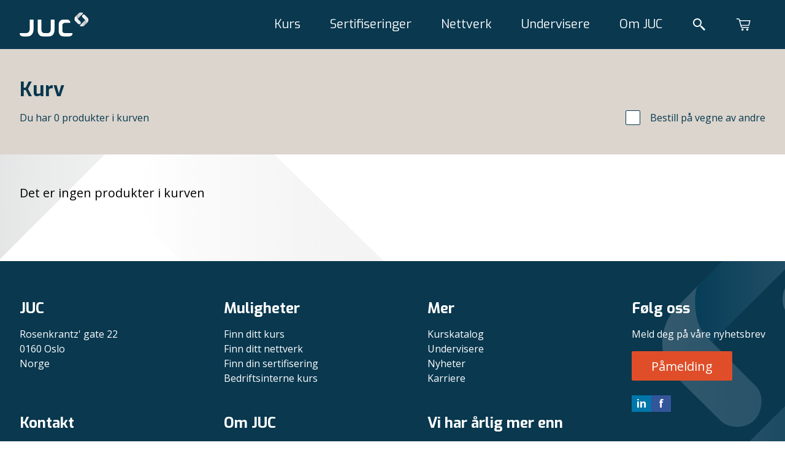

--- FILE ---
content_type: text/html; charset=utf-8
request_url: https://juc.no/kurv
body_size: 11781
content:
<!DOCTYPE html><html lang="no-NO"><head><meta charSet="utf-8"/><meta name="viewport" content="width=device-width"/><meta name="next-head-count" content="2"/><link rel="apple-touch-icon" sizes="180x180" href="/apple-touch-icon.png"/><link rel="icon" type="image/png" sizes="32x32" href="/favicon-32x32.png"/><link rel="icon" type="image/png" sizes="16x16" href="/favicon-16x16.png"/><link rel="manifest" href="/site.webmanifest"/><link rel="shortcut icon" href="/favicon.ico"/><meta name="msapplication-TileColor" content="#df4e28"/><meta name="msapplication-config" content="/browserconfig.xml"/><meta name="theme-color" content="#ffffff"/><link rel="preconnect" href="https://fonts.gstatic.com" crossorigin /><noscript data-n-css=""></noscript><script defer="" nomodule="" src="/_next/static/chunks/polyfills-42372ed130431b0a.js"></script><script src="/_next/static/chunks/webpack-e7001d126d980120.js" defer=""></script><script src="/_next/static/chunks/framework-969830bb89f673a0.js" defer=""></script><script src="/_next/static/chunks/main-0353fad635b527b6.js" defer=""></script><script src="/_next/static/chunks/pages/_app-0d4bd69eda64950c.js" defer=""></script><script src="/_next/static/chunks/803-6732d178a365b905.js" defer=""></script><script src="/_next/static/chunks/pages/%5B%5B...segments%5D%5D-056ad3027d1b5beb.js" defer=""></script><script src="/_next/static/6LUkytwfb6YCKs2g9RwCQ/_buildManifest.js" defer=""></script><script src="/_next/static/6LUkytwfb6YCKs2g9RwCQ/_ssgManifest.js" defer=""></script><style data-styled="" data-styled-version="5.3.5">.kgjyPi{margin-left:auto;margin-right:auto;width:100%;padding-left:1.5rem;padding-right:1.5rem;}/*!sc*/
@media (min-width:640px){.kgjyPi{width:640px;}}/*!sc*/
@media (min-width:768px){.kgjyPi{width:768px;}}/*!sc*/
@media (min-width:1024px){.kgjyPi{width:1024px;}}/*!sc*/
@media (min-width:1280px){.kgjyPi{width:1280px;}}/*!sc*/
@media (min-width:1536px){.kgjyPi{width:1440px;}}/*!sc*/
@media (min-width:1024px){.kgjyPi{padding-left:2rem;padding-right:2rem;}}/*!sc*/
data-styled.g1[id="sc-da7c79f2-0"]{content:"kgjyPi,"}/*!sc*/
.INwRn{display:inline-grid;grid-column-gap:1rem;grid-template-columns:min-content auto;}/*!sc*/
data-styled.g2[id="sc-6a10d205-0"]{content:"INwRn,"}/*!sc*/
.ipRDvE{display:-webkit-box;display:-webkit-flex;display:-ms-flexbox;display:flex;width:1.5rem;height:1.5rem;-webkit-align-items:center;-webkit-box-align:center;-ms-flex-align:center;align-items:center;-webkit-box-pack:center;-webkit-justify-content:center;-ms-flex-pack:center;justify-content:center;background-color:rgb(255,255,255);border:0.0625rem solid rgb(9,56,79);border-radius:0.125rem;color:transparent;-webkit-user-select:none;-moz-user-select:none;-ms-user-select:none;user-select:none;}/*!sc*/
data-styled.g4[id="sc-6a10d205-2"]{content:"ipRDvE,"}/*!sc*/
.dxxpef{width:0.75rem;height:0.75rem;stroke:rgb(255,255,255);}/*!sc*/
data-styled.g5[id="sc-6a10d205-3"]{content:"dxxpef,"}/*!sc*/
.czQwxL{border:0;-webkit-clip:rect(0 0 0 0);clip:rect(0 0 0 0);height:1px;margin:-1px;overflow:hidden;padding:0;position:absolute;white-space:nowrap;width:1px;}/*!sc*/
.czQwxL:checked + .sc-6a10d205-1 .sc-6a10d205-2{background-color:rgb(9,56,79);color:rgb(255,255,255);}/*!sc*/
data-styled.g8[id="sc-6a10d205-6"]{content:"czQwxL,"}/*!sc*/
html{line-height:1.15;-webkit-text-size-adjust:100%;text-size-adjust:100%;}/*!sc*/
body{margin:0;}/*!sc*/
main{display:block;}/*!sc*/
h1{font-size:2em;margin:0.67em 0;}/*!sc*/
hr{box-sizing:content-box;height:0;overflow:visible;}/*!sc*/
pre{font-family:monospace,monospace;font-size:1em;}/*!sc*/
a{background-color:transparent;}/*!sc*/
abbr[title]{border-bottom:none;-webkit-text-decoration:underline;text-decoration:underline;}/*!sc*/
b,strong{font-weight:bolder;}/*!sc*/
code,kbd,samp{font-family:monospace,monospace;font-size:1em;}/*!sc*/
small{font-size:80%;}/*!sc*/
sub,sup{font-size:75%;line-height:0;position:relative;vertical-align:baseline;}/*!sc*/
sub{bottom:-0.25em;}/*!sc*/
sup{top:-0.5em;}/*!sc*/
img{border-style:none;}/*!sc*/
button,input,optgroup,select,textarea{font-family:inherit;font-size:100%;line-height:1.15;margin:0;}/*!sc*/
button,input{overflow:visible;}/*!sc*/
button,select{text-transform:none;}/*!sc*/
button,html [type="button"],[type="reset"],[type="submit"]{-webkit-appearance:button;}/*!sc*/
button::-moz-focus-inner,[type="button"]::-moz-focus-inner,[type="reset"]::-moz-focus-inner,[type="submit"]::-moz-focus-inner{border-style:none;padding:0;}/*!sc*/
button:-moz-focusring,[type="button"]:-moz-focusring,[type="reset"]:-moz-focusring,[type="submit"]:-moz-focusring{outline:1px dotted ButtonText;}/*!sc*/
fieldset{padding:0.35em 0.625em 0.75em;}/*!sc*/
legend{box-sizing:border-box;color:inherit;display:table;max-width:100%;padding:0;white-space:normal;}/*!sc*/
progress{vertical-align:baseline;}/*!sc*/
textarea{overflow:auto;}/*!sc*/
[type="checkbox"],[type="radio"]{box-sizing:border-box;padding:0;}/*!sc*/
[type="number"]::-webkit-inner-spin-button,[type="number"]::-webkit-outer-spin-button{height:auto;}/*!sc*/
[type="search"]{-webkit-appearance:textfield;outline-offset:-2px;}/*!sc*/
[type="search"]::-webkit-search-decoration{-webkit-appearance:none;}/*!sc*/
::-webkit-file-upload-button{-webkit-appearance:button;font:inherit;}/*!sc*/
details{display:block;}/*!sc*/
summary{display:list-item;}/*!sc*/
template{display:none;}/*!sc*/
[hidden]{display:none;}/*!sc*/
abbr[title]{-webkit-text-decoration:underline dotted;text-decoration:underline dotted;}/*!sc*/
*,*::before,*::after{margin:initial;box-sizing:inherit;}/*!sc*/
html{width:100%;height:100%;box-sizing:border-box;font-family:"Open Sans",sans-serif;font-size:0.875rem;font-weight:400;line-height:1.5;}/*!sc*/
@media (min-width:1024px){html{font-size:1rem;}}/*!sc*/
body{width:100%;height:100%;}/*!sc*/
#__next{min-width:100%;min-height:100%;display:-webkit-box;display:-webkit-flex;display:-ms-flexbox;display:flex;-webkit-flex-direction:column;-ms-flex-direction:column;flex-direction:column;}/*!sc*/
#__next form{display:contents;}/*!sc*/
data-styled.g36[id="sc-global-cYKJfy1"]{content:"sc-global-cYKJfy1,"}/*!sc*/
.jiqIvC{background-color:rgb(9,56,79);overflow:hidden;}/*!sc*/
data-styled.g42[id="sc-1ff80682-0"]{content:"jiqIvC,"}/*!sc*/
.fuKIZc{position:relative;min-height:10rem;display:-webkit-box;display:-webkit-flex;display:-ms-flexbox;display:flex;-webkit-flex-direction:column;-ms-flex-direction:column;flex-direction:column;padding-top:2rem;padding-bottom:2rem;}/*!sc*/
@media (min-width:1024px){.fuKIZc{padding-top:4rem;padding-bottom:4rem;-webkit-flex-direction:row;-ms-flex-direction:row;flex-direction:row;}}/*!sc*/
data-styled.g43[id="sc-1ff80682-1"]{content:"fuKIZc,"}/*!sc*/
.dBGXXT{position:absolute;opacity:20%;bottom:-7rem;right:-7rem;height:19.5rem;}/*!sc*/
@media (min-width:1024px){.dBGXXT{top:-2rem;right:-10rem;height:22.5rem;z-index:0;}}/*!sc*/
data-styled.g48[id="sc-1ff80682-6"]{content:"dBGXXT,"}/*!sc*/
.etOoFr{height:5rem;background-color:rgb(9,56,79);position:relative;}/*!sc*/
data-styled.g50[id="sc-5b3183ce-0"]{content:"etOoFr,"}/*!sc*/
.lagqud{width:100%;height:100%;z-index:20;position:absolute;}/*!sc*/
data-styled.g51[id="sc-5b3183ce-1"]{content:"lagqud,"}/*!sc*/
.fcMjKa{height:100%;display:-webkit-box;display:-webkit-flex;display:-ms-flexbox;display:flex;-webkit-align-items:center;-webkit-box-align:center;-ms-flex-align:center;align-items:center;margin-left:auto;}/*!sc*/
data-styled.g52[id="sc-5b3183ce-2"]{content:"fcMjKa,"}/*!sc*/
.cXrxVl{height:100%;display:-webkit-box;display:-webkit-flex;display:-ms-flexbox;display:flex;-webkit-align-items:center;-webkit-box-align:center;-ms-flex-align:center;align-items:center;}/*!sc*/
data-styled.g53[id="sc-5b3183ce-3"]{content:"cXrxVl,"}/*!sc*/
.bugpaC{height:50%;max-width:100%;display:block;}/*!sc*/
data-styled.g54[id="sc-5b3183ce-4"]{content:"bugpaC,"}/*!sc*/
.gIJons{margin:0 1rem;padding:0.5rem;display:-webkit-box;display:-webkit-flex;display:-ms-flexbox;display:flex;-webkit-align-items:center;-webkit-box-align:center;-ms-flex-align:center;align-items:center;-webkit-box-pack:center;-webkit-justify-content:center;-ms-flex-pack:center;justify-content:center;position:relative;}/*!sc*/
.gIJons:after{content:"0";display:none;position:absolute;width:1rem;height:1rem;-webkit-align-items:center;-webkit-box-align:center;-ms-flex-align:center;align-items:center;-webkit-box-pack:center;-webkit-justify-content:center;-ms-flex-pack:center;justify-content:center;bottom:2px;right:2px;font-size:0.75rem;font-weight:bold;color:rgb(255,255,255);background-color:rgb(223,78,40);border-radius:999rem;}/*!sc*/
data-styled.g58[id="sc-5b3183ce-8"]{content:"gIJons,"}/*!sc*/
.hjxkiI{margin:0 1rem;padding:0.5rem;display:-webkit-box;display:-webkit-flex;display:-ms-flexbox;display:flex;-webkit-align-items:center;-webkit-box-align:center;-ms-flex-align:center;align-items:center;-webkit-box-pack:center;-webkit-justify-content:center;-ms-flex-pack:center;justify-content:center;}/*!sc*/
data-styled.g59[id="sc-5b3183ce-9"]{content:"hjxkiI,"}/*!sc*/
.kACRPg{color:rgb(255,255,255);}/*!sc*/
data-styled.g60[id="sc-5b3183ce-10"]{content:"kACRPg,"}/*!sc*/
.jQZMBV{color:rgb(255,255,255);}/*!sc*/
data-styled.g61[id="sc-5b3183ce-11"]{content:"jQZMBV,"}/*!sc*/
.bYkVyb{bottom:0;right:0;height:15rem;width:15em;position:absolute;pointer-events:none;}/*!sc*/
@media (min-width:1024px){.bYkVyb{display:block;height:25rem;width:25em;}}/*!sc*/
data-styled.g62[id="sc-aa43f35d-0"]{content:"bYkVyb,"}/*!sc*/
.bAYyOk{pointer-events:auto;display:-webkit-box;display:-webkit-flex;display:-ms-flexbox;display:flex;font-size:0.875rem;font-weight:400;line-height:1.5;background-color:white;padding:0.4rem 1rem;width:-webkit-max-content;width:-moz-max-content;width:max-content;position:absolute;-webkit-text-decoration:none;text-decoration:none;color:rgb(9,56,79);top:11rem;left:1rem;}/*!sc*/
@media (min-width:1024px){.bAYyOk{font-size:1rem;}}/*!sc*/
@media (min-width:1024px){.bAYyOk{top:17rem;left:2rem;}}/*!sc*/
data-styled.g63[id="sc-aa43f35d-1"]{content:"bAYyOk,"}/*!sc*/
.bSzCTV{opacity:20%;height:100%;width:100%;position:absolute;bottom:-5rem;right:-2rem;}/*!sc*/
@media (min-width:1024px){.bSzCTV{bottom:-7rem;right:-4rem;}}/*!sc*/
data-styled.g64[id="sc-aa43f35d-2"]{content:"bSzCTV,"}/*!sc*/
.NAWNz{margin:auto 0 auto 0.5rem;height:0.7rem;}/*!sc*/
data-styled.g65[id="sc-aa43f35d-3"]{content:"NAWNz,"}/*!sc*/
.jMHzoR{position:relative;overflow:hidden;width:100%;height:100%;}/*!sc*/
data-styled.g66[id="sc-aa43f35d-4"]{content:"jMHzoR,"}/*!sc*/
.eZUhUz{-webkit-box-flex:1;-webkit-flex-grow:1;-ms-flex-positive:1;flex-grow:1;display:-webkit-box;display:-webkit-flex;display:-ms-flexbox;display:flex;-webkit-box-pack:end;-webkit-justify-content:flex-end;-ms-flex-pack:end;justify-content:flex-end;height:100%;}/*!sc*/
data-styled.g75[id="sc-1a670c28-0"]{content:"eZUhUz,"}/*!sc*/
@media (max-width:1023px){.kEVdlh{z-index:-1;display:none;position:absolute;top:0;left:0;width:100%;background-color:rgb(9,56,79);height:60vh;padding:calc(5rem + 2rem) 0;}}/*!sc*/
data-styled.g76[id="sc-1a670c28-1"]{content:"kEVdlh,"}/*!sc*/
.jCuEMG{overflow-y:scroll;height:100%;}/*!sc*/
@media (min-width:1024px){.jCuEMG{display:-webkit-box;display:-webkit-flex;display:-ms-flexbox;display:flex;overflow-y:visible;}}/*!sc*/
data-styled.g77[id="sc-1a670c28-2"]{content:"jCuEMG,"}/*!sc*/
.jtDqwb{display:block;}/*!sc*/
@media (min-width:1024px){.jtDqwb{display:none;}}/*!sc*/
data-styled.g78[id="sc-1a670c28-3"]{content:"jtDqwb,"}/*!sc*/
.bQVkBS{z-index:-1;position:absolute;left:0;top:0;width:100%;height:0rem;background-color:rgb(9,56,79);-webkit-transition:300ms;transition:300ms;overflow:hidden;}/*!sc*/
@media (max-width:1023px){.bQVkBS{display:none;}}/*!sc*/
data-styled.g80[id="sc-1a670c28-5"]{content:"bQVkBS,"}/*!sc*/
.hVwsKr{padding-top:calc(5rem + 2rem);height:30rem;max-width:100%;}/*!sc*/
data-styled.g81[id="sc-1a670c28-6"]{content:"hVwsKr,"}/*!sc*/
.evnNZX{-webkit-flex:1;-ms-flex:1;flex:1;z-index:1;display:grid;grid-template-columns:auto;grid-row-gap:3rem;}/*!sc*/
@media (min-width:1024px){.evnNZX{grid-template-columns:1fr 1fr 1fr 1fr;grid-column-gap:4rem;}}/*!sc*/
data-styled.g82[id="sc-1a670c28-7"]{content:"evnNZX,"}/*!sc*/
.iyVGJV{display:contents;}/*!sc*/
data-styled.g93[id="sc-3c676913-0"]{content:"iyVGJV,"}/*!sc*/
.fOODhs{width:100%;}/*!sc*/
.fOODhs > .sc-3ecc5359-0:first-child{margin-top:-5rem;}/*!sc*/
data-styled.g94[id="sc-3c676913-1"]{content:"fOODhs,"}/*!sc*/
.hbIqtp{-webkit-box-flex:1;-webkit-flex-grow:1;-ms-flex-positive:1;flex-grow:1;display:-webkit-box;display:-webkit-flex;display:-ms-flexbox;display:flex;-webkit-align-items:stretch;-webkit-box-align:stretch;-ms-flex-align:stretch;align-items:stretch;}/*!sc*/
data-styled.g95[id="sc-3c676913-2"]{content:"hbIqtp,"}/*!sc*/
.kWFqhR main{position:relative;overflow:hidden;display:-webkit-box;display:-webkit-flex;display:-ms-flexbox;display:flex;-webkit-flex-direction:column;-ms-flex-direction:column;flex-direction:column;}/*!sc*/
data-styled.g155[id="sc-90fda832-0"]{content:"kWFqhR,"}/*!sc*/
.eHgRxX{padding-top:3rem;padding-bottom:3rem;background-color:rgb(219,213,205);color:rgb(9,56,79);}/*!sc*/
data-styled.g156[id="sc-90fda832-1"]{content:"eHgRxX,"}/*!sc*/
.tmkVm{font-family:Exo;font-size:1.5rem;font-weight:700;line-height:1.125;color:rgb(9,56,79);margin-top:0;margin-bottom:1rem;}/*!sc*/
@media (min-width:1024px){.tmkVm{font-size:2rem;}}/*!sc*/
data-styled.g157[id="sc-90fda832-2"]{content:"tmkVm,"}/*!sc*/
.jNUdYI{display:grid;grid-template-columns:1fr;grid-row-gap:1rem;}/*!sc*/
@media (min-width:1024px){.jNUdYI{grid-row-gap:0;grid-template-columns:1fr auto;}}/*!sc*/
data-styled.g158[id="sc-90fda832-3"]{content:"jNUdYI,"}/*!sc*/
.dyNsnc{-webkit-box-flex:1;-webkit-flex-grow:1;-ms-flex-positive:1;flex-grow:1;position:relative;padding-top:3rem;padding-bottom:6rem;}/*!sc*/
data-styled.g159[id="sc-90fda832-4"]{content:"dyNsnc,"}/*!sc*/
.lfNMbV{width:64rem;height:64rem;opacity:0.5;position:absolute;left:-20rem;bottom:-40rem;z-index:-1;}/*!sc*/
data-styled.g160[id="sc-90fda832-5"]{content:"lfNMbV,"}/*!sc*/
</style><style data-href="https://fonts.googleapis.com/css2?family=Open+Sans:wght@300;400;500;700&display=swap">@font-face{font-family:'Open Sans';font-style:normal;font-weight:300;font-stretch:normal;font-display:swap;src:url(https://fonts.gstatic.com/l/font?kit=memSYaGs126MiZpBA-UvWbX2vVnXBbObj2OVZyOOSr4dVJWUgsiH0C4k&skey=62c1cbfccc78b4b2&v=v44) format('woff')}@font-face{font-family:'Open Sans';font-style:normal;font-weight:400;font-stretch:normal;font-display:swap;src:url(https://fonts.gstatic.com/l/font?kit=memSYaGs126MiZpBA-UvWbX2vVnXBbObj2OVZyOOSr4dVJWUgsjZ0C4k&skey=62c1cbfccc78b4b2&v=v44) format('woff')}@font-face{font-family:'Open Sans';font-style:normal;font-weight:500;font-stretch:normal;font-display:swap;src:url(https://fonts.gstatic.com/l/font?kit=memSYaGs126MiZpBA-UvWbX2vVnXBbObj2OVZyOOSr4dVJWUgsjr0C4k&skey=62c1cbfccc78b4b2&v=v44) format('woff')}@font-face{font-family:'Open Sans';font-style:normal;font-weight:700;font-stretch:normal;font-display:swap;src:url(https://fonts.gstatic.com/l/font?kit=memSYaGs126MiZpBA-UvWbX2vVnXBbObj2OVZyOOSr4dVJWUgsg-1y4k&skey=62c1cbfccc78b4b2&v=v44) format('woff')}@font-face{font-family:'Open Sans';font-style:normal;font-weight:300;font-stretch:100%;font-display:swap;src:url(https://fonts.gstatic.com/s/opensans/v44/memvYaGs126MiZpBA-UvWbX2vVnXBbObj2OVTSKmu0SC55K5gw.woff2) format('woff2');unicode-range:U+0460-052F,U+1C80-1C8A,U+20B4,U+2DE0-2DFF,U+A640-A69F,U+FE2E-FE2F}@font-face{font-family:'Open Sans';font-style:normal;font-weight:300;font-stretch:100%;font-display:swap;src:url(https://fonts.gstatic.com/s/opensans/v44/memvYaGs126MiZpBA-UvWbX2vVnXBbObj2OVTSumu0SC55K5gw.woff2) format('woff2');unicode-range:U+0301,U+0400-045F,U+0490-0491,U+04B0-04B1,U+2116}@font-face{font-family:'Open Sans';font-style:normal;font-weight:300;font-stretch:100%;font-display:swap;src:url(https://fonts.gstatic.com/s/opensans/v44/memvYaGs126MiZpBA-UvWbX2vVnXBbObj2OVTSOmu0SC55K5gw.woff2) format('woff2');unicode-range:U+1F00-1FFF}@font-face{font-family:'Open Sans';font-style:normal;font-weight:300;font-stretch:100%;font-display:swap;src:url(https://fonts.gstatic.com/s/opensans/v44/memvYaGs126MiZpBA-UvWbX2vVnXBbObj2OVTSymu0SC55K5gw.woff2) format('woff2');unicode-range:U+0370-0377,U+037A-037F,U+0384-038A,U+038C,U+038E-03A1,U+03A3-03FF}@font-face{font-family:'Open Sans';font-style:normal;font-weight:300;font-stretch:100%;font-display:swap;src:url(https://fonts.gstatic.com/s/opensans/v44/memvYaGs126MiZpBA-UvWbX2vVnXBbObj2OVTS2mu0SC55K5gw.woff2) format('woff2');unicode-range:U+0307-0308,U+0590-05FF,U+200C-2010,U+20AA,U+25CC,U+FB1D-FB4F}@font-face{font-family:'Open Sans';font-style:normal;font-weight:300;font-stretch:100%;font-display:swap;src:url(https://fonts.gstatic.com/s/opensans/v44/memvYaGs126MiZpBA-UvWbX2vVnXBbObj2OVTVOmu0SC55K5gw.woff2) format('woff2');unicode-range:U+0302-0303,U+0305,U+0307-0308,U+0310,U+0312,U+0315,U+031A,U+0326-0327,U+032C,U+032F-0330,U+0332-0333,U+0338,U+033A,U+0346,U+034D,U+0391-03A1,U+03A3-03A9,U+03B1-03C9,U+03D1,U+03D5-03D6,U+03F0-03F1,U+03F4-03F5,U+2016-2017,U+2034-2038,U+203C,U+2040,U+2043,U+2047,U+2050,U+2057,U+205F,U+2070-2071,U+2074-208E,U+2090-209C,U+20D0-20DC,U+20E1,U+20E5-20EF,U+2100-2112,U+2114-2115,U+2117-2121,U+2123-214F,U+2190,U+2192,U+2194-21AE,U+21B0-21E5,U+21F1-21F2,U+21F4-2211,U+2213-2214,U+2216-22FF,U+2308-230B,U+2310,U+2319,U+231C-2321,U+2336-237A,U+237C,U+2395,U+239B-23B7,U+23D0,U+23DC-23E1,U+2474-2475,U+25AF,U+25B3,U+25B7,U+25BD,U+25C1,U+25CA,U+25CC,U+25FB,U+266D-266F,U+27C0-27FF,U+2900-2AFF,U+2B0E-2B11,U+2B30-2B4C,U+2BFE,U+3030,U+FF5B,U+FF5D,U+1D400-1D7FF,U+1EE00-1EEFF}@font-face{font-family:'Open Sans';font-style:normal;font-weight:300;font-stretch:100%;font-display:swap;src:url(https://fonts.gstatic.com/s/opensans/v44/memvYaGs126MiZpBA-UvWbX2vVnXBbObj2OVTUGmu0SC55K5gw.woff2) format('woff2');unicode-range:U+0001-000C,U+000E-001F,U+007F-009F,U+20DD-20E0,U+20E2-20E4,U+2150-218F,U+2190,U+2192,U+2194-2199,U+21AF,U+21E6-21F0,U+21F3,U+2218-2219,U+2299,U+22C4-22C6,U+2300-243F,U+2440-244A,U+2460-24FF,U+25A0-27BF,U+2800-28FF,U+2921-2922,U+2981,U+29BF,U+29EB,U+2B00-2BFF,U+4DC0-4DFF,U+FFF9-FFFB,U+10140-1018E,U+10190-1019C,U+101A0,U+101D0-101FD,U+102E0-102FB,U+10E60-10E7E,U+1D2C0-1D2D3,U+1D2E0-1D37F,U+1F000-1F0FF,U+1F100-1F1AD,U+1F1E6-1F1FF,U+1F30D-1F30F,U+1F315,U+1F31C,U+1F31E,U+1F320-1F32C,U+1F336,U+1F378,U+1F37D,U+1F382,U+1F393-1F39F,U+1F3A7-1F3A8,U+1F3AC-1F3AF,U+1F3C2,U+1F3C4-1F3C6,U+1F3CA-1F3CE,U+1F3D4-1F3E0,U+1F3ED,U+1F3F1-1F3F3,U+1F3F5-1F3F7,U+1F408,U+1F415,U+1F41F,U+1F426,U+1F43F,U+1F441-1F442,U+1F444,U+1F446-1F449,U+1F44C-1F44E,U+1F453,U+1F46A,U+1F47D,U+1F4A3,U+1F4B0,U+1F4B3,U+1F4B9,U+1F4BB,U+1F4BF,U+1F4C8-1F4CB,U+1F4D6,U+1F4DA,U+1F4DF,U+1F4E3-1F4E6,U+1F4EA-1F4ED,U+1F4F7,U+1F4F9-1F4FB,U+1F4FD-1F4FE,U+1F503,U+1F507-1F50B,U+1F50D,U+1F512-1F513,U+1F53E-1F54A,U+1F54F-1F5FA,U+1F610,U+1F650-1F67F,U+1F687,U+1F68D,U+1F691,U+1F694,U+1F698,U+1F6AD,U+1F6B2,U+1F6B9-1F6BA,U+1F6BC,U+1F6C6-1F6CF,U+1F6D3-1F6D7,U+1F6E0-1F6EA,U+1F6F0-1F6F3,U+1F6F7-1F6FC,U+1F700-1F7FF,U+1F800-1F80B,U+1F810-1F847,U+1F850-1F859,U+1F860-1F887,U+1F890-1F8AD,U+1F8B0-1F8BB,U+1F8C0-1F8C1,U+1F900-1F90B,U+1F93B,U+1F946,U+1F984,U+1F996,U+1F9E9,U+1FA00-1FA6F,U+1FA70-1FA7C,U+1FA80-1FA89,U+1FA8F-1FAC6,U+1FACE-1FADC,U+1FADF-1FAE9,U+1FAF0-1FAF8,U+1FB00-1FBFF}@font-face{font-family:'Open Sans';font-style:normal;font-weight:300;font-stretch:100%;font-display:swap;src:url(https://fonts.gstatic.com/s/opensans/v44/memvYaGs126MiZpBA-UvWbX2vVnXBbObj2OVTSCmu0SC55K5gw.woff2) format('woff2');unicode-range:U+0102-0103,U+0110-0111,U+0128-0129,U+0168-0169,U+01A0-01A1,U+01AF-01B0,U+0300-0301,U+0303-0304,U+0308-0309,U+0323,U+0329,U+1EA0-1EF9,U+20AB}@font-face{font-family:'Open Sans';font-style:normal;font-weight:300;font-stretch:100%;font-display:swap;src:url(https://fonts.gstatic.com/s/opensans/v44/memvYaGs126MiZpBA-UvWbX2vVnXBbObj2OVTSGmu0SC55K5gw.woff2) format('woff2');unicode-range:U+0100-02BA,U+02BD-02C5,U+02C7-02CC,U+02CE-02D7,U+02DD-02FF,U+0304,U+0308,U+0329,U+1D00-1DBF,U+1E00-1E9F,U+1EF2-1EFF,U+2020,U+20A0-20AB,U+20AD-20C0,U+2113,U+2C60-2C7F,U+A720-A7FF}@font-face{font-family:'Open Sans';font-style:normal;font-weight:300;font-stretch:100%;font-display:swap;src:url(https://fonts.gstatic.com/s/opensans/v44/memvYaGs126MiZpBA-UvWbX2vVnXBbObj2OVTS-mu0SC55I.woff2) format('woff2');unicode-range:U+0000-00FF,U+0131,U+0152-0153,U+02BB-02BC,U+02C6,U+02DA,U+02DC,U+0304,U+0308,U+0329,U+2000-206F,U+20AC,U+2122,U+2191,U+2193,U+2212,U+2215,U+FEFF,U+FFFD}@font-face{font-family:'Open Sans';font-style:normal;font-weight:400;font-stretch:100%;font-display:swap;src:url(https://fonts.gstatic.com/s/opensans/v44/memvYaGs126MiZpBA-UvWbX2vVnXBbObj2OVTSKmu0SC55K5gw.woff2) format('woff2');unicode-range:U+0460-052F,U+1C80-1C8A,U+20B4,U+2DE0-2DFF,U+A640-A69F,U+FE2E-FE2F}@font-face{font-family:'Open Sans';font-style:normal;font-weight:400;font-stretch:100%;font-display:swap;src:url(https://fonts.gstatic.com/s/opensans/v44/memvYaGs126MiZpBA-UvWbX2vVnXBbObj2OVTSumu0SC55K5gw.woff2) format('woff2');unicode-range:U+0301,U+0400-045F,U+0490-0491,U+04B0-04B1,U+2116}@font-face{font-family:'Open Sans';font-style:normal;font-weight:400;font-stretch:100%;font-display:swap;src:url(https://fonts.gstatic.com/s/opensans/v44/memvYaGs126MiZpBA-UvWbX2vVnXBbObj2OVTSOmu0SC55K5gw.woff2) format('woff2');unicode-range:U+1F00-1FFF}@font-face{font-family:'Open Sans';font-style:normal;font-weight:400;font-stretch:100%;font-display:swap;src:url(https://fonts.gstatic.com/s/opensans/v44/memvYaGs126MiZpBA-UvWbX2vVnXBbObj2OVTSymu0SC55K5gw.woff2) format('woff2');unicode-range:U+0370-0377,U+037A-037F,U+0384-038A,U+038C,U+038E-03A1,U+03A3-03FF}@font-face{font-family:'Open Sans';font-style:normal;font-weight:400;font-stretch:100%;font-display:swap;src:url(https://fonts.gstatic.com/s/opensans/v44/memvYaGs126MiZpBA-UvWbX2vVnXBbObj2OVTS2mu0SC55K5gw.woff2) format('woff2');unicode-range:U+0307-0308,U+0590-05FF,U+200C-2010,U+20AA,U+25CC,U+FB1D-FB4F}@font-face{font-family:'Open Sans';font-style:normal;font-weight:400;font-stretch:100%;font-display:swap;src:url(https://fonts.gstatic.com/s/opensans/v44/memvYaGs126MiZpBA-UvWbX2vVnXBbObj2OVTVOmu0SC55K5gw.woff2) format('woff2');unicode-range:U+0302-0303,U+0305,U+0307-0308,U+0310,U+0312,U+0315,U+031A,U+0326-0327,U+032C,U+032F-0330,U+0332-0333,U+0338,U+033A,U+0346,U+034D,U+0391-03A1,U+03A3-03A9,U+03B1-03C9,U+03D1,U+03D5-03D6,U+03F0-03F1,U+03F4-03F5,U+2016-2017,U+2034-2038,U+203C,U+2040,U+2043,U+2047,U+2050,U+2057,U+205F,U+2070-2071,U+2074-208E,U+2090-209C,U+20D0-20DC,U+20E1,U+20E5-20EF,U+2100-2112,U+2114-2115,U+2117-2121,U+2123-214F,U+2190,U+2192,U+2194-21AE,U+21B0-21E5,U+21F1-21F2,U+21F4-2211,U+2213-2214,U+2216-22FF,U+2308-230B,U+2310,U+2319,U+231C-2321,U+2336-237A,U+237C,U+2395,U+239B-23B7,U+23D0,U+23DC-23E1,U+2474-2475,U+25AF,U+25B3,U+25B7,U+25BD,U+25C1,U+25CA,U+25CC,U+25FB,U+266D-266F,U+27C0-27FF,U+2900-2AFF,U+2B0E-2B11,U+2B30-2B4C,U+2BFE,U+3030,U+FF5B,U+FF5D,U+1D400-1D7FF,U+1EE00-1EEFF}@font-face{font-family:'Open Sans';font-style:normal;font-weight:400;font-stretch:100%;font-display:swap;src:url(https://fonts.gstatic.com/s/opensans/v44/memvYaGs126MiZpBA-UvWbX2vVnXBbObj2OVTUGmu0SC55K5gw.woff2) format('woff2');unicode-range:U+0001-000C,U+000E-001F,U+007F-009F,U+20DD-20E0,U+20E2-20E4,U+2150-218F,U+2190,U+2192,U+2194-2199,U+21AF,U+21E6-21F0,U+21F3,U+2218-2219,U+2299,U+22C4-22C6,U+2300-243F,U+2440-244A,U+2460-24FF,U+25A0-27BF,U+2800-28FF,U+2921-2922,U+2981,U+29BF,U+29EB,U+2B00-2BFF,U+4DC0-4DFF,U+FFF9-FFFB,U+10140-1018E,U+10190-1019C,U+101A0,U+101D0-101FD,U+102E0-102FB,U+10E60-10E7E,U+1D2C0-1D2D3,U+1D2E0-1D37F,U+1F000-1F0FF,U+1F100-1F1AD,U+1F1E6-1F1FF,U+1F30D-1F30F,U+1F315,U+1F31C,U+1F31E,U+1F320-1F32C,U+1F336,U+1F378,U+1F37D,U+1F382,U+1F393-1F39F,U+1F3A7-1F3A8,U+1F3AC-1F3AF,U+1F3C2,U+1F3C4-1F3C6,U+1F3CA-1F3CE,U+1F3D4-1F3E0,U+1F3ED,U+1F3F1-1F3F3,U+1F3F5-1F3F7,U+1F408,U+1F415,U+1F41F,U+1F426,U+1F43F,U+1F441-1F442,U+1F444,U+1F446-1F449,U+1F44C-1F44E,U+1F453,U+1F46A,U+1F47D,U+1F4A3,U+1F4B0,U+1F4B3,U+1F4B9,U+1F4BB,U+1F4BF,U+1F4C8-1F4CB,U+1F4D6,U+1F4DA,U+1F4DF,U+1F4E3-1F4E6,U+1F4EA-1F4ED,U+1F4F7,U+1F4F9-1F4FB,U+1F4FD-1F4FE,U+1F503,U+1F507-1F50B,U+1F50D,U+1F512-1F513,U+1F53E-1F54A,U+1F54F-1F5FA,U+1F610,U+1F650-1F67F,U+1F687,U+1F68D,U+1F691,U+1F694,U+1F698,U+1F6AD,U+1F6B2,U+1F6B9-1F6BA,U+1F6BC,U+1F6C6-1F6CF,U+1F6D3-1F6D7,U+1F6E0-1F6EA,U+1F6F0-1F6F3,U+1F6F7-1F6FC,U+1F700-1F7FF,U+1F800-1F80B,U+1F810-1F847,U+1F850-1F859,U+1F860-1F887,U+1F890-1F8AD,U+1F8B0-1F8BB,U+1F8C0-1F8C1,U+1F900-1F90B,U+1F93B,U+1F946,U+1F984,U+1F996,U+1F9E9,U+1FA00-1FA6F,U+1FA70-1FA7C,U+1FA80-1FA89,U+1FA8F-1FAC6,U+1FACE-1FADC,U+1FADF-1FAE9,U+1FAF0-1FAF8,U+1FB00-1FBFF}@font-face{font-family:'Open Sans';font-style:normal;font-weight:400;font-stretch:100%;font-display:swap;src:url(https://fonts.gstatic.com/s/opensans/v44/memvYaGs126MiZpBA-UvWbX2vVnXBbObj2OVTSCmu0SC55K5gw.woff2) format('woff2');unicode-range:U+0102-0103,U+0110-0111,U+0128-0129,U+0168-0169,U+01A0-01A1,U+01AF-01B0,U+0300-0301,U+0303-0304,U+0308-0309,U+0323,U+0329,U+1EA0-1EF9,U+20AB}@font-face{font-family:'Open Sans';font-style:normal;font-weight:400;font-stretch:100%;font-display:swap;src:url(https://fonts.gstatic.com/s/opensans/v44/memvYaGs126MiZpBA-UvWbX2vVnXBbObj2OVTSGmu0SC55K5gw.woff2) format('woff2');unicode-range:U+0100-02BA,U+02BD-02C5,U+02C7-02CC,U+02CE-02D7,U+02DD-02FF,U+0304,U+0308,U+0329,U+1D00-1DBF,U+1E00-1E9F,U+1EF2-1EFF,U+2020,U+20A0-20AB,U+20AD-20C0,U+2113,U+2C60-2C7F,U+A720-A7FF}@font-face{font-family:'Open Sans';font-style:normal;font-weight:400;font-stretch:100%;font-display:swap;src:url(https://fonts.gstatic.com/s/opensans/v44/memvYaGs126MiZpBA-UvWbX2vVnXBbObj2OVTS-mu0SC55I.woff2) format('woff2');unicode-range:U+0000-00FF,U+0131,U+0152-0153,U+02BB-02BC,U+02C6,U+02DA,U+02DC,U+0304,U+0308,U+0329,U+2000-206F,U+20AC,U+2122,U+2191,U+2193,U+2212,U+2215,U+FEFF,U+FFFD}@font-face{font-family:'Open Sans';font-style:normal;font-weight:500;font-stretch:100%;font-display:swap;src:url(https://fonts.gstatic.com/s/opensans/v44/memvYaGs126MiZpBA-UvWbX2vVnXBbObj2OVTSKmu0SC55K5gw.woff2) format('woff2');unicode-range:U+0460-052F,U+1C80-1C8A,U+20B4,U+2DE0-2DFF,U+A640-A69F,U+FE2E-FE2F}@font-face{font-family:'Open Sans';font-style:normal;font-weight:500;font-stretch:100%;font-display:swap;src:url(https://fonts.gstatic.com/s/opensans/v44/memvYaGs126MiZpBA-UvWbX2vVnXBbObj2OVTSumu0SC55K5gw.woff2) format('woff2');unicode-range:U+0301,U+0400-045F,U+0490-0491,U+04B0-04B1,U+2116}@font-face{font-family:'Open Sans';font-style:normal;font-weight:500;font-stretch:100%;font-display:swap;src:url(https://fonts.gstatic.com/s/opensans/v44/memvYaGs126MiZpBA-UvWbX2vVnXBbObj2OVTSOmu0SC55K5gw.woff2) format('woff2');unicode-range:U+1F00-1FFF}@font-face{font-family:'Open Sans';font-style:normal;font-weight:500;font-stretch:100%;font-display:swap;src:url(https://fonts.gstatic.com/s/opensans/v44/memvYaGs126MiZpBA-UvWbX2vVnXBbObj2OVTSymu0SC55K5gw.woff2) format('woff2');unicode-range:U+0370-0377,U+037A-037F,U+0384-038A,U+038C,U+038E-03A1,U+03A3-03FF}@font-face{font-family:'Open Sans';font-style:normal;font-weight:500;font-stretch:100%;font-display:swap;src:url(https://fonts.gstatic.com/s/opensans/v44/memvYaGs126MiZpBA-UvWbX2vVnXBbObj2OVTS2mu0SC55K5gw.woff2) format('woff2');unicode-range:U+0307-0308,U+0590-05FF,U+200C-2010,U+20AA,U+25CC,U+FB1D-FB4F}@font-face{font-family:'Open Sans';font-style:normal;font-weight:500;font-stretch:100%;font-display:swap;src:url(https://fonts.gstatic.com/s/opensans/v44/memvYaGs126MiZpBA-UvWbX2vVnXBbObj2OVTVOmu0SC55K5gw.woff2) format('woff2');unicode-range:U+0302-0303,U+0305,U+0307-0308,U+0310,U+0312,U+0315,U+031A,U+0326-0327,U+032C,U+032F-0330,U+0332-0333,U+0338,U+033A,U+0346,U+034D,U+0391-03A1,U+03A3-03A9,U+03B1-03C9,U+03D1,U+03D5-03D6,U+03F0-03F1,U+03F4-03F5,U+2016-2017,U+2034-2038,U+203C,U+2040,U+2043,U+2047,U+2050,U+2057,U+205F,U+2070-2071,U+2074-208E,U+2090-209C,U+20D0-20DC,U+20E1,U+20E5-20EF,U+2100-2112,U+2114-2115,U+2117-2121,U+2123-214F,U+2190,U+2192,U+2194-21AE,U+21B0-21E5,U+21F1-21F2,U+21F4-2211,U+2213-2214,U+2216-22FF,U+2308-230B,U+2310,U+2319,U+231C-2321,U+2336-237A,U+237C,U+2395,U+239B-23B7,U+23D0,U+23DC-23E1,U+2474-2475,U+25AF,U+25B3,U+25B7,U+25BD,U+25C1,U+25CA,U+25CC,U+25FB,U+266D-266F,U+27C0-27FF,U+2900-2AFF,U+2B0E-2B11,U+2B30-2B4C,U+2BFE,U+3030,U+FF5B,U+FF5D,U+1D400-1D7FF,U+1EE00-1EEFF}@font-face{font-family:'Open Sans';font-style:normal;font-weight:500;font-stretch:100%;font-display:swap;src:url(https://fonts.gstatic.com/s/opensans/v44/memvYaGs126MiZpBA-UvWbX2vVnXBbObj2OVTUGmu0SC55K5gw.woff2) format('woff2');unicode-range:U+0001-000C,U+000E-001F,U+007F-009F,U+20DD-20E0,U+20E2-20E4,U+2150-218F,U+2190,U+2192,U+2194-2199,U+21AF,U+21E6-21F0,U+21F3,U+2218-2219,U+2299,U+22C4-22C6,U+2300-243F,U+2440-244A,U+2460-24FF,U+25A0-27BF,U+2800-28FF,U+2921-2922,U+2981,U+29BF,U+29EB,U+2B00-2BFF,U+4DC0-4DFF,U+FFF9-FFFB,U+10140-1018E,U+10190-1019C,U+101A0,U+101D0-101FD,U+102E0-102FB,U+10E60-10E7E,U+1D2C0-1D2D3,U+1D2E0-1D37F,U+1F000-1F0FF,U+1F100-1F1AD,U+1F1E6-1F1FF,U+1F30D-1F30F,U+1F315,U+1F31C,U+1F31E,U+1F320-1F32C,U+1F336,U+1F378,U+1F37D,U+1F382,U+1F393-1F39F,U+1F3A7-1F3A8,U+1F3AC-1F3AF,U+1F3C2,U+1F3C4-1F3C6,U+1F3CA-1F3CE,U+1F3D4-1F3E0,U+1F3ED,U+1F3F1-1F3F3,U+1F3F5-1F3F7,U+1F408,U+1F415,U+1F41F,U+1F426,U+1F43F,U+1F441-1F442,U+1F444,U+1F446-1F449,U+1F44C-1F44E,U+1F453,U+1F46A,U+1F47D,U+1F4A3,U+1F4B0,U+1F4B3,U+1F4B9,U+1F4BB,U+1F4BF,U+1F4C8-1F4CB,U+1F4D6,U+1F4DA,U+1F4DF,U+1F4E3-1F4E6,U+1F4EA-1F4ED,U+1F4F7,U+1F4F9-1F4FB,U+1F4FD-1F4FE,U+1F503,U+1F507-1F50B,U+1F50D,U+1F512-1F513,U+1F53E-1F54A,U+1F54F-1F5FA,U+1F610,U+1F650-1F67F,U+1F687,U+1F68D,U+1F691,U+1F694,U+1F698,U+1F6AD,U+1F6B2,U+1F6B9-1F6BA,U+1F6BC,U+1F6C6-1F6CF,U+1F6D3-1F6D7,U+1F6E0-1F6EA,U+1F6F0-1F6F3,U+1F6F7-1F6FC,U+1F700-1F7FF,U+1F800-1F80B,U+1F810-1F847,U+1F850-1F859,U+1F860-1F887,U+1F890-1F8AD,U+1F8B0-1F8BB,U+1F8C0-1F8C1,U+1F900-1F90B,U+1F93B,U+1F946,U+1F984,U+1F996,U+1F9E9,U+1FA00-1FA6F,U+1FA70-1FA7C,U+1FA80-1FA89,U+1FA8F-1FAC6,U+1FACE-1FADC,U+1FADF-1FAE9,U+1FAF0-1FAF8,U+1FB00-1FBFF}@font-face{font-family:'Open Sans';font-style:normal;font-weight:500;font-stretch:100%;font-display:swap;src:url(https://fonts.gstatic.com/s/opensans/v44/memvYaGs126MiZpBA-UvWbX2vVnXBbObj2OVTSCmu0SC55K5gw.woff2) format('woff2');unicode-range:U+0102-0103,U+0110-0111,U+0128-0129,U+0168-0169,U+01A0-01A1,U+01AF-01B0,U+0300-0301,U+0303-0304,U+0308-0309,U+0323,U+0329,U+1EA0-1EF9,U+20AB}@font-face{font-family:'Open Sans';font-style:normal;font-weight:500;font-stretch:100%;font-display:swap;src:url(https://fonts.gstatic.com/s/opensans/v44/memvYaGs126MiZpBA-UvWbX2vVnXBbObj2OVTSGmu0SC55K5gw.woff2) format('woff2');unicode-range:U+0100-02BA,U+02BD-02C5,U+02C7-02CC,U+02CE-02D7,U+02DD-02FF,U+0304,U+0308,U+0329,U+1D00-1DBF,U+1E00-1E9F,U+1EF2-1EFF,U+2020,U+20A0-20AB,U+20AD-20C0,U+2113,U+2C60-2C7F,U+A720-A7FF}@font-face{font-family:'Open Sans';font-style:normal;font-weight:500;font-stretch:100%;font-display:swap;src:url(https://fonts.gstatic.com/s/opensans/v44/memvYaGs126MiZpBA-UvWbX2vVnXBbObj2OVTS-mu0SC55I.woff2) format('woff2');unicode-range:U+0000-00FF,U+0131,U+0152-0153,U+02BB-02BC,U+02C6,U+02DA,U+02DC,U+0304,U+0308,U+0329,U+2000-206F,U+20AC,U+2122,U+2191,U+2193,U+2212,U+2215,U+FEFF,U+FFFD}@font-face{font-family:'Open Sans';font-style:normal;font-weight:700;font-stretch:100%;font-display:swap;src:url(https://fonts.gstatic.com/s/opensans/v44/memvYaGs126MiZpBA-UvWbX2vVnXBbObj2OVTSKmu0SC55K5gw.woff2) format('woff2');unicode-range:U+0460-052F,U+1C80-1C8A,U+20B4,U+2DE0-2DFF,U+A640-A69F,U+FE2E-FE2F}@font-face{font-family:'Open Sans';font-style:normal;font-weight:700;font-stretch:100%;font-display:swap;src:url(https://fonts.gstatic.com/s/opensans/v44/memvYaGs126MiZpBA-UvWbX2vVnXBbObj2OVTSumu0SC55K5gw.woff2) format('woff2');unicode-range:U+0301,U+0400-045F,U+0490-0491,U+04B0-04B1,U+2116}@font-face{font-family:'Open Sans';font-style:normal;font-weight:700;font-stretch:100%;font-display:swap;src:url(https://fonts.gstatic.com/s/opensans/v44/memvYaGs126MiZpBA-UvWbX2vVnXBbObj2OVTSOmu0SC55K5gw.woff2) format('woff2');unicode-range:U+1F00-1FFF}@font-face{font-family:'Open Sans';font-style:normal;font-weight:700;font-stretch:100%;font-display:swap;src:url(https://fonts.gstatic.com/s/opensans/v44/memvYaGs126MiZpBA-UvWbX2vVnXBbObj2OVTSymu0SC55K5gw.woff2) format('woff2');unicode-range:U+0370-0377,U+037A-037F,U+0384-038A,U+038C,U+038E-03A1,U+03A3-03FF}@font-face{font-family:'Open Sans';font-style:normal;font-weight:700;font-stretch:100%;font-display:swap;src:url(https://fonts.gstatic.com/s/opensans/v44/memvYaGs126MiZpBA-UvWbX2vVnXBbObj2OVTS2mu0SC55K5gw.woff2) format('woff2');unicode-range:U+0307-0308,U+0590-05FF,U+200C-2010,U+20AA,U+25CC,U+FB1D-FB4F}@font-face{font-family:'Open Sans';font-style:normal;font-weight:700;font-stretch:100%;font-display:swap;src:url(https://fonts.gstatic.com/s/opensans/v44/memvYaGs126MiZpBA-UvWbX2vVnXBbObj2OVTVOmu0SC55K5gw.woff2) format('woff2');unicode-range:U+0302-0303,U+0305,U+0307-0308,U+0310,U+0312,U+0315,U+031A,U+0326-0327,U+032C,U+032F-0330,U+0332-0333,U+0338,U+033A,U+0346,U+034D,U+0391-03A1,U+03A3-03A9,U+03B1-03C9,U+03D1,U+03D5-03D6,U+03F0-03F1,U+03F4-03F5,U+2016-2017,U+2034-2038,U+203C,U+2040,U+2043,U+2047,U+2050,U+2057,U+205F,U+2070-2071,U+2074-208E,U+2090-209C,U+20D0-20DC,U+20E1,U+20E5-20EF,U+2100-2112,U+2114-2115,U+2117-2121,U+2123-214F,U+2190,U+2192,U+2194-21AE,U+21B0-21E5,U+21F1-21F2,U+21F4-2211,U+2213-2214,U+2216-22FF,U+2308-230B,U+2310,U+2319,U+231C-2321,U+2336-237A,U+237C,U+2395,U+239B-23B7,U+23D0,U+23DC-23E1,U+2474-2475,U+25AF,U+25B3,U+25B7,U+25BD,U+25C1,U+25CA,U+25CC,U+25FB,U+266D-266F,U+27C0-27FF,U+2900-2AFF,U+2B0E-2B11,U+2B30-2B4C,U+2BFE,U+3030,U+FF5B,U+FF5D,U+1D400-1D7FF,U+1EE00-1EEFF}@font-face{font-family:'Open Sans';font-style:normal;font-weight:700;font-stretch:100%;font-display:swap;src:url(https://fonts.gstatic.com/s/opensans/v44/memvYaGs126MiZpBA-UvWbX2vVnXBbObj2OVTUGmu0SC55K5gw.woff2) format('woff2');unicode-range:U+0001-000C,U+000E-001F,U+007F-009F,U+20DD-20E0,U+20E2-20E4,U+2150-218F,U+2190,U+2192,U+2194-2199,U+21AF,U+21E6-21F0,U+21F3,U+2218-2219,U+2299,U+22C4-22C6,U+2300-243F,U+2440-244A,U+2460-24FF,U+25A0-27BF,U+2800-28FF,U+2921-2922,U+2981,U+29BF,U+29EB,U+2B00-2BFF,U+4DC0-4DFF,U+FFF9-FFFB,U+10140-1018E,U+10190-1019C,U+101A0,U+101D0-101FD,U+102E0-102FB,U+10E60-10E7E,U+1D2C0-1D2D3,U+1D2E0-1D37F,U+1F000-1F0FF,U+1F100-1F1AD,U+1F1E6-1F1FF,U+1F30D-1F30F,U+1F315,U+1F31C,U+1F31E,U+1F320-1F32C,U+1F336,U+1F378,U+1F37D,U+1F382,U+1F393-1F39F,U+1F3A7-1F3A8,U+1F3AC-1F3AF,U+1F3C2,U+1F3C4-1F3C6,U+1F3CA-1F3CE,U+1F3D4-1F3E0,U+1F3ED,U+1F3F1-1F3F3,U+1F3F5-1F3F7,U+1F408,U+1F415,U+1F41F,U+1F426,U+1F43F,U+1F441-1F442,U+1F444,U+1F446-1F449,U+1F44C-1F44E,U+1F453,U+1F46A,U+1F47D,U+1F4A3,U+1F4B0,U+1F4B3,U+1F4B9,U+1F4BB,U+1F4BF,U+1F4C8-1F4CB,U+1F4D6,U+1F4DA,U+1F4DF,U+1F4E3-1F4E6,U+1F4EA-1F4ED,U+1F4F7,U+1F4F9-1F4FB,U+1F4FD-1F4FE,U+1F503,U+1F507-1F50B,U+1F50D,U+1F512-1F513,U+1F53E-1F54A,U+1F54F-1F5FA,U+1F610,U+1F650-1F67F,U+1F687,U+1F68D,U+1F691,U+1F694,U+1F698,U+1F6AD,U+1F6B2,U+1F6B9-1F6BA,U+1F6BC,U+1F6C6-1F6CF,U+1F6D3-1F6D7,U+1F6E0-1F6EA,U+1F6F0-1F6F3,U+1F6F7-1F6FC,U+1F700-1F7FF,U+1F800-1F80B,U+1F810-1F847,U+1F850-1F859,U+1F860-1F887,U+1F890-1F8AD,U+1F8B0-1F8BB,U+1F8C0-1F8C1,U+1F900-1F90B,U+1F93B,U+1F946,U+1F984,U+1F996,U+1F9E9,U+1FA00-1FA6F,U+1FA70-1FA7C,U+1FA80-1FA89,U+1FA8F-1FAC6,U+1FACE-1FADC,U+1FADF-1FAE9,U+1FAF0-1FAF8,U+1FB00-1FBFF}@font-face{font-family:'Open Sans';font-style:normal;font-weight:700;font-stretch:100%;font-display:swap;src:url(https://fonts.gstatic.com/s/opensans/v44/memvYaGs126MiZpBA-UvWbX2vVnXBbObj2OVTSCmu0SC55K5gw.woff2) format('woff2');unicode-range:U+0102-0103,U+0110-0111,U+0128-0129,U+0168-0169,U+01A0-01A1,U+01AF-01B0,U+0300-0301,U+0303-0304,U+0308-0309,U+0323,U+0329,U+1EA0-1EF9,U+20AB}@font-face{font-family:'Open Sans';font-style:normal;font-weight:700;font-stretch:100%;font-display:swap;src:url(https://fonts.gstatic.com/s/opensans/v44/memvYaGs126MiZpBA-UvWbX2vVnXBbObj2OVTSGmu0SC55K5gw.woff2) format('woff2');unicode-range:U+0100-02BA,U+02BD-02C5,U+02C7-02CC,U+02CE-02D7,U+02DD-02FF,U+0304,U+0308,U+0329,U+1D00-1DBF,U+1E00-1E9F,U+1EF2-1EFF,U+2020,U+20A0-20AB,U+20AD-20C0,U+2113,U+2C60-2C7F,U+A720-A7FF}@font-face{font-family:'Open Sans';font-style:normal;font-weight:700;font-stretch:100%;font-display:swap;src:url(https://fonts.gstatic.com/s/opensans/v44/memvYaGs126MiZpBA-UvWbX2vVnXBbObj2OVTS-mu0SC55I.woff2) format('woff2');unicode-range:U+0000-00FF,U+0131,U+0152-0153,U+02BB-02BC,U+02C6,U+02DA,U+02DC,U+0304,U+0308,U+0329,U+2000-206F,U+20AC,U+2122,U+2191,U+2193,U+2212,U+2215,U+FEFF,U+FFFD}</style><style data-href="https://fonts.googleapis.com/css2?family=Exo:wght@300;400;500;700&display=swap">@font-face{font-family:'Exo';font-style:normal;font-weight:300;font-display:swap;src:url(https://fonts.gstatic.com/l/font?kit=4UaZrEtFpBI4f1ZSIK9d4LjJ4g03CwA&skey=863005d54d49b6b0&v=v25) format('woff')}@font-face{font-family:'Exo';font-style:normal;font-weight:400;font-display:swap;src:url(https://fonts.gstatic.com/l/font?kit=4UaZrEtFpBI4f1ZSIK9d4LjJ4lM3CwA&skey=863005d54d49b6b0&v=v25) format('woff')}@font-face{font-family:'Exo';font-style:normal;font-weight:500;font-display:swap;src:url(https://fonts.gstatic.com/l/font?kit=4UaZrEtFpBI4f1ZSIK9d4LjJ4mE3CwA&skey=863005d54d49b6b0&v=v25) format('woff')}@font-face{font-family:'Exo';font-style:normal;font-weight:700;font-display:swap;src:url(https://fonts.gstatic.com/l/font?kit=4UaZrEtFpBI4f1ZSIK9d4LjJ4rQwCwA&skey=863005d54d49b6b0&v=v25) format('woff')}@font-face{font-family:'Exo';font-style:normal;font-weight:300;font-display:swap;src:url(https://fonts.gstatic.com/s/exo/v25/4UaOrEtFpBISfH6j2jDu55XI.woff2) format('woff2');unicode-range:U+0102-0103,U+0110-0111,U+0128-0129,U+0168-0169,U+01A0-01A1,U+01AF-01B0,U+0300-0301,U+0303-0304,U+0308-0309,U+0323,U+0329,U+1EA0-1EF9,U+20AB}@font-face{font-family:'Exo';font-style:normal;font-weight:300;font-display:swap;src:url(https://fonts.gstatic.com/s/exo/v25/4UaOrEtFpBISfX6j2jDu55XI.woff2) format('woff2');unicode-range:U+0100-02BA,U+02BD-02C5,U+02C7-02CC,U+02CE-02D7,U+02DD-02FF,U+0304,U+0308,U+0329,U+1D00-1DBF,U+1E00-1E9F,U+1EF2-1EFF,U+2020,U+20A0-20AB,U+20AD-20C0,U+2113,U+2C60-2C7F,U+A720-A7FF}@font-face{font-family:'Exo';font-style:normal;font-weight:300;font-display:swap;src:url(https://fonts.gstatic.com/s/exo/v25/4UaOrEtFpBISc36j2jDu5w.woff2) format('woff2');unicode-range:U+0000-00FF,U+0131,U+0152-0153,U+02BB-02BC,U+02C6,U+02DA,U+02DC,U+0304,U+0308,U+0329,U+2000-206F,U+20AC,U+2122,U+2191,U+2193,U+2212,U+2215,U+FEFF,U+FFFD}@font-face{font-family:'Exo';font-style:normal;font-weight:400;font-display:swap;src:url(https://fonts.gstatic.com/s/exo/v25/4UaOrEtFpBISfH6j2jDu55XI.woff2) format('woff2');unicode-range:U+0102-0103,U+0110-0111,U+0128-0129,U+0168-0169,U+01A0-01A1,U+01AF-01B0,U+0300-0301,U+0303-0304,U+0308-0309,U+0323,U+0329,U+1EA0-1EF9,U+20AB}@font-face{font-family:'Exo';font-style:normal;font-weight:400;font-display:swap;src:url(https://fonts.gstatic.com/s/exo/v25/4UaOrEtFpBISfX6j2jDu55XI.woff2) format('woff2');unicode-range:U+0100-02BA,U+02BD-02C5,U+02C7-02CC,U+02CE-02D7,U+02DD-02FF,U+0304,U+0308,U+0329,U+1D00-1DBF,U+1E00-1E9F,U+1EF2-1EFF,U+2020,U+20A0-20AB,U+20AD-20C0,U+2113,U+2C60-2C7F,U+A720-A7FF}@font-face{font-family:'Exo';font-style:normal;font-weight:400;font-display:swap;src:url(https://fonts.gstatic.com/s/exo/v25/4UaOrEtFpBISc36j2jDu5w.woff2) format('woff2');unicode-range:U+0000-00FF,U+0131,U+0152-0153,U+02BB-02BC,U+02C6,U+02DA,U+02DC,U+0304,U+0308,U+0329,U+2000-206F,U+20AC,U+2122,U+2191,U+2193,U+2212,U+2215,U+FEFF,U+FFFD}@font-face{font-family:'Exo';font-style:normal;font-weight:500;font-display:swap;src:url(https://fonts.gstatic.com/s/exo/v25/4UaOrEtFpBISfH6j2jDu55XI.woff2) format('woff2');unicode-range:U+0102-0103,U+0110-0111,U+0128-0129,U+0168-0169,U+01A0-01A1,U+01AF-01B0,U+0300-0301,U+0303-0304,U+0308-0309,U+0323,U+0329,U+1EA0-1EF9,U+20AB}@font-face{font-family:'Exo';font-style:normal;font-weight:500;font-display:swap;src:url(https://fonts.gstatic.com/s/exo/v25/4UaOrEtFpBISfX6j2jDu55XI.woff2) format('woff2');unicode-range:U+0100-02BA,U+02BD-02C5,U+02C7-02CC,U+02CE-02D7,U+02DD-02FF,U+0304,U+0308,U+0329,U+1D00-1DBF,U+1E00-1E9F,U+1EF2-1EFF,U+2020,U+20A0-20AB,U+20AD-20C0,U+2113,U+2C60-2C7F,U+A720-A7FF}@font-face{font-family:'Exo';font-style:normal;font-weight:500;font-display:swap;src:url(https://fonts.gstatic.com/s/exo/v25/4UaOrEtFpBISc36j2jDu5w.woff2) format('woff2');unicode-range:U+0000-00FF,U+0131,U+0152-0153,U+02BB-02BC,U+02C6,U+02DA,U+02DC,U+0304,U+0308,U+0329,U+2000-206F,U+20AC,U+2122,U+2191,U+2193,U+2212,U+2215,U+FEFF,U+FFFD}@font-face{font-family:'Exo';font-style:normal;font-weight:700;font-display:swap;src:url(https://fonts.gstatic.com/s/exo/v25/4UaOrEtFpBISfH6j2jDu55XI.woff2) format('woff2');unicode-range:U+0102-0103,U+0110-0111,U+0128-0129,U+0168-0169,U+01A0-01A1,U+01AF-01B0,U+0300-0301,U+0303-0304,U+0308-0309,U+0323,U+0329,U+1EA0-1EF9,U+20AB}@font-face{font-family:'Exo';font-style:normal;font-weight:700;font-display:swap;src:url(https://fonts.gstatic.com/s/exo/v25/4UaOrEtFpBISfX6j2jDu55XI.woff2) format('woff2');unicode-range:U+0100-02BA,U+02BD-02C5,U+02C7-02CC,U+02CE-02D7,U+02DD-02FF,U+0304,U+0308,U+0329,U+1D00-1DBF,U+1E00-1E9F,U+1EF2-1EFF,U+2020,U+20A0-20AB,U+20AD-20C0,U+2113,U+2C60-2C7F,U+A720-A7FF}@font-face{font-family:'Exo';font-style:normal;font-weight:700;font-display:swap;src:url(https://fonts.gstatic.com/s/exo/v25/4UaOrEtFpBISc36j2jDu5w.woff2) format('woff2');unicode-range:U+0000-00FF,U+0131,U+0152-0153,U+02BB-02BC,U+02C6,U+02DA,U+02DC,U+0304,U+0308,U+0329,U+2000-206F,U+20AC,U+2122,U+2191,U+2193,U+2212,U+2215,U+FEFF,U+FFFD}</style></head><body><noscript><iframe src="https://www.googletagmanager.com/ns.html?id=GTM-NW95PQM" height="0" width="0" style="display:none;visibility:hidden"></iframe></noscript><div id="__next"><form action="#"><div class="sc-3c676913-0 iyVGJV sc-90fda832-0 kWFqhR"><div class="sc-5b3183ce-0 etOoFr"><div class="sc-5b3183ce-1 lagqud"><div class="sc-da7c79f2-0 kgjyPi sc-5b3183ce-2 fcMjKa container"><a href="https://juc.no/" class="sc-5b3183ce-3 cXrxVl"><svg viewBox="0 0 139 49" fill="none" xmlns="http://www.w3.org/2000/svg" class="sc-5b3183ce-4 bugpaC"><g clip-path="url(#logo_svg__a)" fill="#fff"><path d="M105.578 41.657a.246.246 0 0 0-.065-.008h-14.76c-3.771 0-5.082-1.858-5.082-5.743v-9.913c0-2.21 1.786-4.777 4.776-4.777l10.211-.005c.548 0 1.049-.494 1.049-1.034 0-1.157-1.596-5.788-7.645-5.788h-5.315c-5.028 0-10.464 2.833-10.464 10.75V36.04c0 8.504 3.91 12.542 11.246 12.542 0 0 5.984-.02 8.966-.02 3.693 0 7.837-2.89 7.837-5.91a1.07 1.07 0 0 0-.752-.993l-.002-.002ZM68.89 14.389h-5.408c-.768 0-1.162.4-1.162 1.151v18.726c0 3.012-.617 7.456-7.05 7.456h-4.85c-5.799 0-6.726-4.004-6.726-7.351 0-6.44-.01-12.294-.01-18.733 0-.797-.406-1.25-1.258-1.25h-5.022c-.933 0-1.247.606-1.247 1.228v18.755c0 9.56 3.809 14.245 12.471 14.245l8.856-.034c7.17 0 12.604-3.921 12.604-14.834V15.592c0-.87-.498-1.203-1.2-1.203h.001Zm-42.017-.034h-5.542c-.576 0-1.05.466-1.05 1.034 0 2.494 0 5.117.005 7.783.004 4.65.01 7.388.01 9.433 0 7.46-3.858 9.117-8.462 9.117-3.27 0-4.658.01-10.741.01-.602 0-1.093.484-1.093 1.077 0 3.869 5.464 5.808 7.91 5.808h6.072c8.77 0 13.981-5.384 13.981-15.18V15.432c0-.593-.49-1.077-1.092-1.077h.002Z"></path></g><g clip-path="url(#logo_svg__b)" fill-rule="evenodd" clip-rule="evenodd"><path d="M131.55 15.542a.528.528 0 0 0 .088-.123.473.473 0 0 0-.09-.12c-2.727-2.663-2.783-2.751-5.501-5.423-1.101-1.083-.975-3.299.192-4.492 1.125-1.192 3.378-1.021 4.323-.093.572.562 6.168 6.025 6.168 6.025 2.017 2.022 2.133 6.047-.459 8.644-.932.935-1.899 1.938-2.994 3.034-3.16 3.167-6.964-2.143-1.727-7.452Z" fill="url(#logo_svg__c)"></path><path d="M121.341 27.349c-.76-.762-.54-1.06.073-1.673 2.705-2.711 7.46-7.45 10.226-10.252.036-.036 1.149 1.093 1.533 1.83.971 1.864.737 5.07.336 5.478-.578.592-3.586 3.642-4.152 4.21-2.424 2.428-6.761 1.664-8.016.407Z" fill="url(#logo_svg__d)"></path><path d="M116.526 13.167a.528.528 0 0 0-.088.123.472.472 0 0 0 .09.12c2.728 2.663 2.702 2.66 5.418 5.33 1.101 1.084 1.085 3.222-.084 4.413-1.125 1.191-3.412 1.191-4.431.17-.566-.567-6.084-5.934-6.084-5.934-1.947-1.951-2.133-6.047.458-8.644.933-.934 1.9-1.937 2.994-3.034 3.16-3.167 6.965 2.144 1.727 7.452v.004Z" fill="url(#logo_svg__e)"></path><path d="M126.733 1.359c.761.762.54 1.058-.072 1.672-2.686 2.692-7.473 7.46-10.227 10.253-.036.036-1.148-1.093-1.533-1.832-.97-1.863-.736-5.07-.336-5.477.579-.591 3.587-3.642 4.153-4.21 2.423-2.426 6.76-1.664 8.015-.406Z" fill="url(#logo_svg__f)"></path></g><defs><linearGradient id="logo_svg__c" x1="125.288" y1="14.244" x2="138.229" y2="14.244" gradientUnits="userSpaceOnUse"><stop stop-color="#fff"></stop><stop offset="0.18" stop-color="#F7F7F7"></stop><stop offset="0.59" stop-color="#EBEBEC"></stop><stop offset="1" stop-color="#E7E8E9"></stop></linearGradient><linearGradient id="logo_svg__d" x1="120.823" y1="22.048" x2="133.877" y2="21.925" gradientUnits="userSpaceOnUse"><stop stop-color="#E7E8E9"></stop><stop offset="0.24" stop-color="#E2E3E4"></stop><stop offset="0.5" stop-color="#D6D7D8"></stop><stop offset="0.76" stop-color="#C1C3C4"></stop><stop offset="1" stop-color="#A7AAAC"></stop></linearGradient><linearGradient id="logo_svg__e" x1="109.874" y1="14.417" x2="122.756" y2="14.417" gradientUnits="userSpaceOnUse"><stop stop-color="#fff"></stop><stop offset="0.18" stop-color="#F7F7F7"></stop><stop offset="0.59" stop-color="#EBEBEC"></stop><stop offset="1" stop-color="#E7E8E9"></stop></linearGradient><linearGradient id="logo_svg__f" x1="127.259" y1="6.634" x2="114.205" y2="6.756" gradientUnits="userSpaceOnUse"><stop stop-color="#E7E8E9"></stop><stop offset="0.24" stop-color="#E2E3E4"></stop><stop offset="0.5" stop-color="#D6D7D8"></stop><stop offset="0.76" stop-color="#C1C3C4"></stop><stop offset="1" stop-color="#A7AAAC"></stop></linearGradient><clipPath id="logo_svg__a"><path fill="#fff" transform="translate(0 14.355)" d="M0 0h106.33v34.262H0z"></path></clipPath><clipPath id="logo_svg__b"><path fill="#fff" transform="translate(109.874 .178)" d="M0 0h28.355v28.355H0z"></path></clipPath></defs></svg></a><div class="sc-1a670c28-0 eZUhUz"><div class="sc-1a670c28-1 kEVdlh"><div class="sc-1a670c28-2 jCuEMG"></div><div class="sc-1a670c28-3 jtDqwb"><div class="sc-aa43f35d-0 bYkVyb"><a href="https://juc.no/produkter" class="sc-aa43f35d-1 bAYyOk">Se alle produkter<!-- --> <svg viewBox="0 0 19 10" xmlns="http://www.w3.org/2000/svg" class="sc-aa43f35d-3 NAWNz"><path d="M18.14 5.414a.59.59 0 0 0 0-.836L14.38.82a.59.59 0 1 0-.835.835l3.341 3.342-3.341 3.342a.59.59 0 1 0 .835.835l3.76-3.76ZM0 5.587h17.722V4.405H0v1.182Z"></path></svg></a><div class="sc-aa43f35d-4 jMHzoR"><img src="/_next/static/media/all-products.21c2c5e0.png" alt="bla" class="sc-aa43f35d-2 bSzCTV"/></div></div></div></div><div class="sc-1a670c28-5 bQVkBS"><div class="sc-da7c79f2-0 kgjyPi sc-1a670c28-6 hVwsKr container"><div class="sc-1a670c28-7 evnNZX"></div></div><div class="sc-aa43f35d-0 bYkVyb"><a href="https://juc.no/produkter" class="sc-aa43f35d-1 bAYyOk">Se alle produkter<!-- --> <svg viewBox="0 0 19 10" xmlns="http://www.w3.org/2000/svg" class="sc-aa43f35d-3 NAWNz"><path d="M18.14 5.414a.59.59 0 0 0 0-.836L14.38.82a.59.59 0 1 0-.835.835l3.341 3.342-3.341 3.342a.59.59 0 1 0 .835.835l3.76-3.76ZM0 5.587h17.722V4.405H0v1.182Z"></path></svg></a><div class="sc-aa43f35d-4 jMHzoR"><img src="/_next/static/media/all-products.21c2c5e0.png" alt="bla" class="sc-aa43f35d-2 bSzCTV"/></div></div></div></div><a href="https://juc.no/s%C3%B8k" class="sc-5b3183ce-9 hjxkiI"><svg xmlns="http://www.w3.org/2000/svg" width="24" height="24" fill="currentColor" class="sc-5b3183ce-11 jQZMBV"><path d="M9 2C5.146 2 2 5.146 2 9s3.146 7 7 7a6.959 6.959 0 0 0 4.574-1.719l.426.426V16l6 6 2-2-6-6h-1.293l-.426-.426A6.959 6.959 0 0 0 16 9c0-3.854-3.146-7-7-7zm0 2c2.773 0 5 2.227 5 5s-2.227 5-5 5-5-2.227-5-5 2.227-5 5-5z"></path></svg></a><a href="https://juc.no/kurv" class="sc-5b3183ce-8 gIJons"><svg xmlns="http://www.w3.org/2000/svg" width="24" height="24" viewBox="0 0 36 36" fill="currentColor" class="sc-5b3183ce-10 kACRPg"><path d="M2.088 5.205C1.502 5.205 1 4.702 1 4.088 1 3.502 1.502 3 2.088 3h2.959c1.004.028 1.897.223 2.65.698.838.53 1.452 1.34 1.787 2.54 0 .027 0 .055.028.083l.279 1.116h24.418a1.09 1.09 0 0 1 1.089 1.089c0 .111-.028.223-.056.334l-2.847 11.47a1.075 1.075 0 0 1-1.06.837h-17.86c.39 1.452.78 2.233 1.311 2.596.642.418 1.758.446 3.628.418h12.642a1.09 1.09 0 0 1 1.088 1.089 1.09 1.09 0 0 1-1.088 1.088H18.442c-2.316.028-3.74-.028-4.884-.781-1.172-.782-1.786-2.121-2.4-4.55L7.418 6.88c0-.028 0-.028-.027-.056-.168-.614-.447-1.032-.838-1.256-.39-.25-.92-.362-1.534-.362H2.088Zm25.703 22.437a2.68 2.68 0 1 1-.002 5.36 2.68 2.68 0 0 1 .002-5.36Zm-11.75 0a2.68 2.68 0 1 1 0 5.36 2.68 2.68 0 0 1 0-5.36ZM10.406 9.614l2.483 9.349h17.61l2.316-9.35h-22.41Z"></path></svg></a></div></div></div><div class="sc-3c676913-2 hbIqtp"><main class="sc-3c676913-1 fOODhs"><div class="sc-90fda832-1 eHgRxX"><div class="sc-da7c79f2-0 kgjyPi container"><h1 class="sc-90fda832-2 tmkVm">Kurv</h1><div class="sc-90fda832-3 jNUdYI"><div>Du har 0 produkter i kurven</div><label class="sc-6a10d205-0 INwRn"><input type="checkbox" name="isEditMode" class="sc-6a10d205-6 czQwxL" value="false"/><div class="sc-6a10d205-1 hbogis checkbox-frame"><div class="sc-6a10d205-2 ipRDvE"><svg viewBox="0 0 16 16" fill="none" stroke="#000" xmlns="http://www.w3.org/2000/svg" class="sc-6a10d205-3 dxxpef"><path d="M2 8.514 7.829 14 14 2" stroke-width="2.057" stroke-linecap="round"></path></svg></div></div><div class="sc-6a10d205-4 fnJWuh checkbox-content">Bestill på vegne av andre</div></label></div></div></div><div class="sc-da7c79f2-0 kgjyPi sc-90fda832-4 dyNsnc container"><svg viewBox="0 0 63 63" fill="none" xmlns="http://www.w3.org/2000/svg" class="sc-90fda832-5 lfNMbV"><g clip-path="url(#logo-light_svg__a)" fill-rule="evenodd" clip-rule="evenodd"><path d="M47.632 33.692c.08-.08.141-.172.194-.269a1.034 1.034 0 0 0-.198-.264c-5.994-5.84-6.117-6.033-12.09-11.891-2.418-2.375-2.141-7.235.423-9.851 2.471-2.613 7.423-2.239 9.499-.203a31078.51 31078.51 0 0 0 13.554 13.211c4.433 4.433 4.688 13.26-1.007 18.955-2.05 2.05-4.174 4.248-6.58 6.654-6.943 6.944-15.304-4.701-3.795-16.342Z" fill="url(#logo-light_svg__b)"></path><path d="M25.2 59.581c-1.672-1.67-1.188-2.322.157-3.667 5.946-5.946 16.395-16.338 22.473-22.482.08-.079 2.524 2.397 3.369 4.015 2.133 4.086 1.618 11.118.739 12.01a2992.735 2992.735 0 0 1-9.126 9.232c-5.325 5.325-14.855 3.65-17.613.892Z" fill="url(#logo-light_svg__c)"></path><path d="M14.618 28.485c-.079.079-.14.171-.193.268.053.097.114.185.198.264 5.994 5.84 5.937 5.831 11.905 11.69 2.418 2.374 2.383 7.062-.185 9.674-2.472 2.613-7.498 2.613-9.737.374-1.245-1.245-13.37-13.013-13.37-13.013-4.278-4.279-4.687-13.26 1.008-18.954 2.05-2.05 4.173-4.249 6.579-6.654 6.944-6.944 15.304 4.7 3.795 16.342v.009Z" fill="url(#logo-light_svg__d)"></path><path d="M37.047 2.59c1.671 1.672 1.187 2.322-.158 3.668-5.902 5.902-16.422 16.36-22.473 22.482-.08.079-2.524-2.397-3.369-4.015-2.133-4.086-1.618-11.118-.739-12.01a3082.7 3082.7 0 0 1 9.126-9.232c5.325-5.321 14.855-3.65 17.613-.893Z" fill="url(#logo-light_svg__e)"></path></g><defs><linearGradient id="logo-light_svg__b" x1="33.872" y1="30.846" x2="62.308" y2="30.846" gradientUnits="userSpaceOnUse"><stop stop-color="#fff"></stop><stop offset="0.18" stop-color="#F7F7F7"></stop><stop offset="0.59" stop-color="#EBEBEC"></stop><stop offset="1" stop-color="#E7E8E9"></stop></linearGradient><linearGradient id="logo-light_svg__c" x1="24.061" y1="47.957" x2="52.746" y2="47.687" gradientUnits="userSpaceOnUse"><stop stop-color="#E7E8E9"></stop><stop offset="0.24" stop-color="#E2E3E4"></stop><stop offset="0.5" stop-color="#D6D7D8"></stop><stop offset="0.76" stop-color="#C1C3C4"></stop><stop offset="1" stop-color="#A7AAAC"></stop></linearGradient><linearGradient id="logo-light_svg__d" x1="0" y1="31.224" x2="28.309" y2="31.224" gradientUnits="userSpaceOnUse"><stop stop-color="#fff"></stop><stop offset="0.18" stop-color="#F7F7F7"></stop><stop offset="0.59" stop-color="#EBEBEC"></stop><stop offset="1" stop-color="#E7E8E9"></stop></linearGradient><linearGradient id="logo-light_svg__e" x1="38.203" y1="14.158" x2="9.517" y2="14.428" gradientUnits="userSpaceOnUse"><stop stop-color="#E7E8E9"></stop><stop offset="0.24" stop-color="#E2E3E4"></stop><stop offset="0.5" stop-color="#D6D7D8"></stop><stop offset="0.76" stop-color="#C1C3C4"></stop><stop offset="1" stop-color="#A7AAAC"></stop></linearGradient><clipPath id="logo-light_svg__a"><path fill="#fff" d="M0 0h62.308v62.176H0z"></path></clipPath></defs></svg></div></main></div><footer class="sc-1ff80682-0 jiqIvC"><div class="sc-da7c79f2-0 kgjyPi sc-1ff80682-1 fuKIZc container"><div class="sc-1ff80682-6 dBGXXT"><svg viewBox="0 0 63 63" fill="none" xmlns="http://www.w3.org/2000/svg" height="100%"><g clip-path="url(#footer-logo_svg__a)" fill-rule="evenodd" clip-rule="evenodd"><path d="M48.314 33.692c.08-.08.141-.172.194-.269a1.033 1.033 0 0 0-.198-.264c-5.994-5.84-6.355-6.332-12.323-12.19-2.419-2.375-2.142-7.235.422-9.851 2.472-2.613 7.424-2.239 9.5-.203l13.787 13.51c3.764 3.765 4.688 13.26-1.007 18.955-2.05 2.05-4.174 4.248-6.58 6.654-6.944 6.944-15.304-4.701-3.795-16.342Z" fill="url(#footer-logo_svg__b)"></path><path d="M25.886 59.581c-1.672-1.67-1.188-2.322.158-3.667 5.915-5.915 16.593-16.532 22.473-22.482.079-.079 2.524 2.397 3.368 4.015 2.133 4.086 1.619 11.118.74 12.01-1.272 1.298-7.882 7.987-9.126 9.232-5.326 5.325-14.856 3.65-17.614.892Z" fill="url(#footer-logo_svg__c)"></path><path d="M14.421 28.485c-.08.079-.14.171-.194.268.053.097.115.185.198.264 5.995 5.84 6.245 6.35 12.213 12.208 2.419 2.375 2.142 7.234-.422 9.851-2.472 2.612-7.424 2.239-9.5.202A13655.972 13655.972 0 0 1 3.04 37.751C-.725 33.986-1.65 24.49 4.047 18.796c2.049-2.05 4.173-4.248 6.579-6.654 6.944-6.944 15.304 4.702 3.795 16.343Z" fill="url(#footer-logo_svg__d)"></path><path d="M36.854 2.59c1.671 1.672 1.188 2.323-.158 3.668-5.788 5.788-16.461 16.4-22.473 22.482-.08.079-2.524-2.397-3.369-4.015-2.133-4.086-1.618-11.118-.738-12.01 1.27-1.298 7.88-7.987 9.125-9.232 5.326-5.321 14.856-3.65 17.613-.893Z" fill="url(#footer-logo_svg__e)"></path></g><defs><linearGradient id="footer-logo_svg__b" x1="34.316" y1="30.697" x2="62.739" y2="30.697" gradientUnits="userSpaceOnUse"><stop stop-color="#DEE1E9"></stop><stop offset="0.12" stop-color="#D3D9E4"></stop><stop offset="0.41" stop-color="#BFCCDD"></stop><stop offset="0.71" stop-color="#B3C3D8"></stop><stop offset="1" stop-color="#AFC1D7"></stop></linearGradient><linearGradient id="footer-logo_svg__c" x1="24.72" y1="47.959" x2="53.406" y2="47.689" gradientUnits="userSpaceOnUse"><stop stop-color="#8CACC7"></stop><stop offset="0.14" stop-color="#80A4C0"></stop><stop offset="0.38" stop-color="#6291B0"></stop><stop offset="0.71" stop-color="#317296"></stop><stop offset="1" stop-color="#00547D"></stop></linearGradient><linearGradient id="footer-logo_svg__d" x1="0.001" y1="31.488" x2="28.309" y2="31.488" gradientUnits="userSpaceOnUse"><stop stop-color="#DEE1E9"></stop><stop offset="0.12" stop-color="#D3D9E4"></stop><stop offset="0.41" stop-color="#BFCCDD"></stop><stop offset="0.71" stop-color="#B3C3D8"></stop><stop offset="1" stop-color="#AFC1D7"></stop></linearGradient><linearGradient id="footer-logo_svg__e" x1="38.006" y1="14.156" x2="9.32" y2="14.426" gradientUnits="userSpaceOnUse"><stop stop-color="#8CACC7"></stop><stop offset="0.14" stop-color="#7FA3C0"></stop><stop offset="0.41" stop-color="#5C8EAE"></stop><stop offset="0.77" stop-color="#256B90"></stop><stop offset="1" stop-color="#00547D"></stop></linearGradient><clipPath id="footer-logo_svg__a"><path fill="#fff" d="M0 0h62.739v62.176H0z"></path></clipPath></defs></svg></div></div></footer></div></form></div><script id="__NEXT_DATA__" type="application/json">{"props":{"pageProps":{"step":"","preview":false,"__I18N_STATE__":{"locale":"no-NO","namespaces":["cart","common","router"],"resources":{"cart":{"create_profile_step":{"enter_details":"Tast inn opplysninger","first_name_placeholder":"Fornavn","last_name_placeholder":"Etternavn","title_placeholder":"Tittel","business_placeholder":"Firma","business_address_placeholder":"Firmaadresse","post_number_placeholder":"Postnummer.","city_placeholder":"By","email_placeholder":"E-postadresse","main_number_placeholder":"Telefon","mobile_number_placeholder":"Mobilnr.","ean_number_placeholder":"Ref. Nr.","new_password_placeholder":"Nytt passord","confirm_new_password_placeholder":"Bekreft nytt passord","next_button":"Neste"},"edit_step":{"participant_name_placeholder":"Deltakernavn","position_placeholder":"Stilling","email_placeholder":"E-postadresse","price_ex_vat":"Pris eksl. mva","total_ex_vat":"Total eksl. mva","continue":"Videre","comment_label":"Kommentar","comment_placeholder":"Her kan du for eksempel oppgi PO-nummer eller andre brukeropplysninger som skal vises på kvitteringen","remote_teaching":"Livestream","class_teaching":"Fysisk oppmøte","empty":"Det er ingen produkter i kurven"},"email_step":{"enter_your_email":"Tast inn e-postadresse","email_placeholder":"E-postadresse","next_button":"Neste"},"form_overview":{"overview":"Oversikt","total_ex_vat":"Total ekskl. mva"},"summary_step":{"customer_information":"Kundeinformasjon","payment":"Betaling","comment":"Kommentar","subtotal_ex_vat":"Delsum ekskl. mva","subscribe_to_newsletter":"Påmelding til nyhetsbrev","subscribe_to_newsletter_short":"Ved å registrere meg til nyhetsbrevet, aksepterer jeg å motta tilbud og markedsføringsmateriale fra JUC og JUC sine partnere via e-post.","accept_trade_terms":"Aksepter betingelser*","next_button":"Neste"},"form":{"cart":"Kurv","order_on_behalf_of_others":"Bestill på vegne av andre","you_have_n_products_in_cart":"Du har {{count}} produkter i kurven"},"success_step":{"title":"Takk for din bestilling!","text":"En bekreftelse vil bli sendt til din mail.","button":"Avslutt"},"error_step":{"title":"Noe gikk galt","text":"Det oppstod en feil under behandlingen av din ordre. Prøv vennligst igjen eller kontakt support.","button":"Prøv igen"}},"common":{"read_more":"Les mer","time_short":"Kl.","header":{"products_button":"Se alle produkter"},"footer":{"newsletter_title":"Følg oss","newsletter_subtitle":"Meld deg på våre nyhetsbrev","newsletter_button":"Påmelding"},"search":{"no_results":"Ingen resultater","type_to_search":"Skriv for å søke","search_input_placeholder":"Søk på våre produkter","area_of_law_select_placeholder":"Rettssområde","type_select_placeholder":"Produkttype","teacher_select_placeholder":"Underviser","filters_title":"Flere alternativer"},"validation":{"required":"Dette feltet er påkrevd","email":"Dette feltet skal inneholde en gyldig e-postadresse","min":"Dette feltet skal inneholde minst {{value}} tegn","max":"Dette feltet skal inneholde maks {{value}} tegn"},"webcrm_types":{"network_name":"Nettverk","new_sale":"Nysalg","remote":"Distance Learning","classroom":"Classroom","online_name":"Online","elearning_name":"E-læring"}},"router":{"cart":"kurv","careers":"karriere","products":"produkter","teachers":"undervisere","news":"nyheter","favorites":"favoritter","search":"søk"}}},"segments":["kurv"],"pathname":"/kurv"},"__N_SSG":true},"page":"/[[...segments]]","query":{"segments":["kurv"]},"buildId":"6LUkytwfb6YCKs2g9RwCQ","isFallback":false,"isExperimentalCompile":false,"gsp":true,"locale":"no-NO","locales":["da-DK","sv-SE","nl-NL","de-DE","no-NO","nl-BE","es-ES"],"defaultLocale":"da-DK","domainLocales":[{"domain":"juc.be","defaultLocale":"nl-BE"},{"domain":"juc.de","defaultLocale":"de-DE"},{"domain":"juc.dk","defaultLocale":"da-DK"},{"domain":"juc.es","defaultLocale":"es-ES"},{"domain":"juc.nl","defaultLocale":"nl-NL"},{"domain":"juc.no","defaultLocale":"no-NO"},{"domain":"juc.se","defaultLocale":"sv-SE"}],"scriptLoader":[]}</script></body></html>

--- FILE ---
content_type: application/javascript; charset=utf-8
request_url: https://juc.no/_next/static/chunks/pages/%5B%5B...segments%5D%5D-056ad3027d1b5beb.js
body_size: 20182
content:
(self.webpackChunk_N_E=self.webpackChunk_N_E||[]).push([[454],{49650:function(e,t,n){(window.__NEXT_P=window.__NEXT_P||[]).push(["/[[...segments]]",function(){return n(47017)}])},87105:function(e,t,n){"use strict";n.d(t,{Q:function(){return o},V:function(){return l}});var i=n(67294);let o=(0,i.createContext)(null);function l(){let e=(0,i.useContext)(o);if(!e)throw Error("useBlockContext must be used within a BlockContextProvider");return e}},40981:function(e,t,n){"use strict";n.r(t),n.d(t,{default:function(){return b}});var i=n(85893),o=n(25675),l=n.n(o),r=n(49311),a=n(88043),s=n(66913),d=n(81410);function c(e){let{title:t,subtitle:n,linkTitle:o,link:c,media:p,noGradient:u,useLayoutMargin:m}=e;return(0,i.jsx)(d.kz,{useLayoutMargin:m,children:(0,i.jsxs)(d.XY,{children:[(0,i.jsx)(a.W2,{children:(0,i.jsxs)(d.VY,{children:[(0,i.jsx)(d.QE,{children:n}),(0,i.jsx)(d.Dx,{children:t}),o&&c&&(0,i.jsx)(s.r,{link:c,children:(0,i.jsx)(r.KM,{children:o})})]})}),p&&(0,i.jsx)(d.m7,{noGradient:u,children:(null==p?void 0:p.contentType)==="video/mp4"?(0,i.jsx)(d.LW,{autoPlay:!0,muted:!0,loop:!0,playsInline:!0,children:(0,i.jsx)("source",{src:p.url,type:p.contentType})}):(0,i.jsx)(l(),{src:p.url,title:p.title,alt:p.description,priority:!0,fill:!0,sizes:"100vw",style:{objectFit:"cover"}})})]})})}var p=n(23925);let u=p.ZP.div.withConfig({componentId:"sc-bb217c2b-0"})([""," "," ",""],e=>e.useLayoutMargin?a.R2:"",e=>e.useLayoutMargin?a.vw:"",e=>e.useLayoutMargin?a.OO:""),m=p.ZP.div.withConfig({componentId:"sc-bb217c2b-1"})(["height:15rem;display:flex;flex-direction:column;justify-content:flex-end;position:relative;padding:"," 0;overflow:hidden;@media ","{height:25rem;padding:"," 0;}"],e=>e.theme.spaces.sm,e=>e.theme.breakpoints.md.up,e=>e.theme.spaces.lg),h=p.ZP.div.withConfig({componentId:"sc-bb217c2b-2"})(["@media ","{max-width:75%;}@media ","{max-width:50%;}"],e=>e.theme.breakpoints.md.up,e=>e.theme.breakpoints.xl.up),g=p.ZP.h1.withConfig({componentId:"sc-bb217c2b-3"})(["",";color:",";margin:0;"],e=>e.theme.textStyles.headline1,e=>e.theme.colors.gray[50].string()),v=p.ZP.h2.withConfig({componentId:"sc-bb217c2b-4"})(["",";color:",";margin:0 0 "," 0;"],e=>e.theme.textStyles.headline3,e=>e.theme.colors.gray[50].string(),e=>e.theme.spaces.sm);p.ZP.img.withConfig({componentId:"sc-bb217c2b-5"})(["width:100%;height:100%;display:block;object-fit:cover;"]);let f=p.ZP.video.withConfig({componentId:"sc-bb217c2b-6"})(["width:100%;height:100%;display:block;object-fit:cover;"]),x=p.ZP.div.withConfig({componentId:"sc-bb217c2b-7"})(['width:100%;height:100%;position:absolute;z-index:-1;top:0;&:after{content:"";width:100%;height:100%;display:block;position:absolute;top:0;background-image:',";}"],e=>e.noGradient?"":"linear-gradient(\n      90deg,\n      ".concat(e.theme.colors.blue[500].string()," 0%,\n      ").concat(e.theme.colors.blue[500].alpha(.75).string()," 25%,\n      ").concat(e.theme.colors.blue[500].alpha(.45).string()," 75%,\n      ").concat(e.theme.colors.blue[500].alpha(0).string()," 100%\n    );"));function w(e){let{title:t,subtitle:n,media:o,useLayoutMargin:r,noGradient:s}=e;return(0,i.jsx)(u,{useLayoutMargin:r,children:(0,i.jsxs)(m,{children:[(0,i.jsx)(a.W2,{children:(0,i.jsxs)(h,{children:[(0,i.jsx)(v,{children:n}),(0,i.jsx)(g,{children:t})]})}),(0,i.jsx)(x,{noGradient:s,children:(null==o?void 0:o.contentType)==="video/mp4"?(0,i.jsx)(f,{autoPlay:!0,muted:!0,loop:!0,playsInline:!0,children:(0,i.jsx)("source",{src:o.url,type:o.contentType})}):(null==o?void 0:o.url)&&(0,i.jsx)(l(),{src:null==o?void 0:o.url,title:o.title,alt:o.description,fill:!0,sizes:"100vw",style:{objectFit:"cover"}})})]})})}function b(e){return e.isSmall?(0,i.jsx)(w,{...e}):(0,i.jsx)(c,{...e})}},6304:function(e,t,n){"use strict";n.d(t,{V4:function(){return p},sE:function(){return d}});var i=n(37340),o=n(17283),l=n(16748);function r(){let e=(0,i._)(["\n    fragment blockNewsletter on BlockNewsLetter {\n  sys {\n    id\n  }\n  title\n  text {\n    json\n  }\n  emailPlaceholder\n  firstNamePlaceholder\n  lastNamePlaceholder\n  organizationPlaceholder\n  buttonText\n  termsText\n  paddingTopMobile\n  paddingTopDesktop\n  paddingBottomMobile\n  paddingBottomDesktop\n}\n    "]);return r=function(){return e},e}function a(){let e=(0,i._)(["\n    query GetAllAreaOfLaws($country: String!, $preview: Boolean!) {\n  areaOfLawCollection(\n    preview: $preview\n    where: {contentfulMetadata: {tags: {id_contains_all: [$country]}}}\n    order: name_ASC\n  ) {\n    items {\n      sys {\n        id\n      }\n      name\n    }\n  }\n}\n    "]);return a=function(){return e},e}let s={},d=(0,o.Ps)(r()),c=(0,o.Ps)(a());function p(e){let t={...s,...e};return l.a(c,t)}},71341:function(e,t,n){"use strict";n.d(t,{K:function(){return s}});var i=n(85893),o=n(23925);let l=o.ZP.div.withConfig({componentId:"sc-a926adca-0"})(["background-color:#fff;border-radius:9999px;padding:2px 12px;color:#000;font-size:12px;",";"],e=>"lg"===e.size&&(0,o.iv)(["font-size:16px;padding:4px 32px;"]));function r(e){return(0,i.jsx)(l,{size:e.size,children:e.value})}let a=o.ZP.div.withConfig({componentId:"sc-4bfb9161-0"})(["display:flex;flex-wrap:wrap;gap:",";"],e=>e.theme.spaces.xxs);function s(e){return e.values&&0!==e.values.length?(0,i.jsx)(a,{children:e.values.map((t,n)=>(0,i.jsx)("div",{children:(0,i.jsx)(r,{value:t,size:e.size})},n))}):null}},47017:function(e,t,n){"use strict";n.r(t),n.d(t,{__N_SSG:function(){return od},default:function(){return oc}});var i,o,l,r,a,s,d=n(11163),c=n(67294),p=n(85893),u=n(52252),m=n(84592),h=n(38054),g=n(61324),v=n(9008),f=n.n(v);function x(e){let{page:t,locale:n,appSettings:i,asPath:o,imageUrl:l}=e;return(0,p.jsxs)(f(),{children:[i&&(0,p.jsxs)(p.Fragment,{children:[(0,p.jsx)("link",{rel:"canonical",href:((null==i?void 0:i.domain)+o).split("?")[0]}),(0,p.jsx)("meta",{property:"og:url",content:((null==i?void 0:i.domain)+o).split("?")[0]})]}),(null==t?void 0:t.title)&&(0,p.jsxs)(p.Fragment,{children:[(0,p.jsx)("title",{children:null==t?void 0:t.title}),(0,p.jsx)("meta",{property:"og:title",content:null==t?void 0:t.title})]}),(null==t?void 0:t.description)&&(0,p.jsxs)(p.Fragment,{children:[(0,p.jsx)("meta",{name:"description",content:null==t?void 0:t.description}),(0,p.jsx)("meta",{property:"og:description",content:null==t?void 0:t.description})]}),l&&(0,p.jsx)("meta",{property:"og:image",content:l}),(0,p.jsx)("meta",{property:"og:site_name",content:null==i?void 0:i.domain}),(null==t?void 0:t.__typename)==="Product"&&(0,p.jsx)("meta",{content:"article",property:"og:type"}),(0,p.jsx)("meta",{property:"og:locale",content:n})]})}var w=n(37340),b=n(17283);function y(){let e=(0,w._)(["\n    fragment carouselAreaOfLaw on AreaOfLaw {\n  sys {\n    id\n  }\n  name\n  image {\n    title\n    description\n    url\n  }\n}\n    "]);return y=function(){return e},e}function C(){let e=(0,w._)(["\n    fragment blockAreaOfLawCarousel on BlockAreaOfLawCarousel {\n  sys {\n    id\n  }\n  title\n  linkTitle\n  areasOfLawCollection {\n    items {\n      ...carouselAreaOfLaw\n    }\n  }\n  paddingTopMobile\n  paddingTopDesktop\n  paddingBottomMobile\n  paddingBottomDesktop\n}\n    ",""]);return C=function(){return e},e}let j=(0,b.Ps)(y()),P=(0,b.Ps)(C(),j);function _(){let e=(0,w._)(["\n    fragment blockHero on BlockHero {\n  sys {\n    id\n  }\n  title\n  subtitle\n  linkTitle\n  link {\n    __typename\n    ... on Link {\n      variant\n      text\n      url\n      target\n      resource {\n        ... on Page {\n          __typename\n          path\n        }\n        ... on Career {\n          __typename\n          slug\n        }\n        ... on Product {\n          __typename\n          slug\n        }\n        ... on Teacher {\n          __typename\n          slug\n        }\n      }\n    }\n  }\n  media {\n    title\n    description\n    url\n    contentType\n  }\n  useLayoutMargin\n  noGradient\n  pdfInclude\n  isSmall\n}\n    "]);return _=function(){return e},e}let k=(0,b.Ps)(_());function S(){let e=(0,w._)(["\n    fragment blockProductsFeatured on BlockProductsFeatured {\n  sys {\n    id\n  }\n  title\n  isSmall\n  paddingTopMobile\n  paddingTopDesktop\n  paddingBottomMobile\n  paddingBottomDesktop\n  productsCollection {\n    items {\n      sys {\n        id\n      }\n    }\n  }\n  dynamicContentFilterCollection {\n    items {\n      ... on AreaOfLaw {\n        __typename\n        name\n        sys {\n          id\n        }\n      }\n      ... on Category {\n        __typename\n        name\n        sys {\n          id\n        }\n      }\n    }\n  }\n}\n    "]);return S=function(){return e},e}let I=(0,b.Ps)(S());function Z(){let e=(0,w._)(["\n    fragment blockSearchTeaser on BlockSearchTeaser {\n  sys {\n    id\n  }\n  title\n  linkTitle\n  predefinedCategory {\n    ... on Category {\n      __typename\n      sys {\n        id\n      }\n    }\n  }\n  paddingTopMobile\n  paddingTopDesktop\n  paddingBottomMobile\n  paddingBottomDesktop\n}\n    "]);return Z=function(){return e},e}let T=(0,b.Ps)(Z());function $(){let e=(0,w._)(["\n    fragment blockText on BlockText {\n  sys {\n    id\n  }\n  title\n  subtitle\n  variant\n  text {\n    json\n  }\n  textAlignment\n  linkTitle\n  link {\n    __typename\n    ... on Link {\n      variant\n      text\n      url\n      target\n      resource {\n        ... on Page {\n          __typename\n          path\n        }\n        ... on Career {\n          __typename\n          slug\n        }\n        ... on Product {\n          __typename\n          slug\n        }\n        ... on Teacher {\n          __typename\n          slug\n        }\n      }\n    }\n  }\n  image {\n    url\n    title\n    description\n    contentType\n  }\n  imageAlignment\n  titleColor\n  textColor\n  authorName\n  authorTitle\n  backgroundColor\n  mediaAutoplay\n  useLayoutMargin\n  pdfInclude\n  paddingTopMobile\n  paddingTopDesktop\n  paddingBottomMobile\n  paddingBottomDesktop\n}\n    "]);return $=function(){return e},e}let D=(0,b.Ps)($());var M=n(6304);function E(){let e=(0,w._)(["\n    fragment blockContactMe on BlockContactMe {\n  sys {\n    id\n  }\n  title\n  text {\n    json\n  }\n  personInformation {\n    json\n  }\n  image {\n    url\n    description\n    title\n    contentType\n  }\n  titleColor\n  textColor\n  backgroundColor\n  useLayoutMargin\n  pdfInclude\n  paddingTopMobile\n  paddingTopDesktop\n  paddingBottomMobile\n  paddingBottomDesktop\n}\n    "]);return E=function(){return e},e}let A=(0,b.Ps)(E());var L=n(16748);function F(){let e=(0,w._)(["\n    fragment blocks on Page {\n  title\n  description\n  blocksCollection(limit: 10) {\n    items {\n      __typename\n      ...blockAreaOfLawCarousel\n      ...blockHero\n      ...blockProductsFeatured\n      ...blockSearchTeaser\n      ...blockText\n      ...blockNewsletter\n      ...blockContactMe\n    }\n  }\n}\n    ","\n","\n","\n","\n","\n","\n",""]);return F=function(){return e},e}function O(){let e=(0,w._)(['\n    query GetPageBySlug($country: String!, $preview: Boolean!, $path: String!) {\n  pageCollection(\n    preview: $preview\n    where: {path: $path, contentfulMetadata: {tags: {id_contains_all: [$country]}}}\n    limit: 1\n  ) {\n    items {\n      ...blocks\n    }\n  }\n  assetCollection(\n    preview: $preview\n    where: {title: $path, contentfulMetadata: {tags: {id_contains_all: [$country, "static"]}}}\n    limit: 1\n  ) {\n    items {\n      url\n    }\n  }\n}\n    ',""]);return O=function(){return e},e}let B={},N=(0,b.Ps)(F(),P,k,I,T,D,M.sE,A),q=(0,b.Ps)(O(),N);var z=n(87105),G=n(5152),R=n.n(G);let H={BlockAreaOfLawCarousel:R()(()=>n.e(781).then(n.bind(n,54781)),{loadableGenerated:{webpack:()=>[54781]}}),BlockHero:R()(()=>Promise.resolve().then(n.bind(n,40981)),{loadableGenerated:{webpack:()=>[40981]}}),BlockProductsFeatured:R()(()=>n.e(543).then(n.bind(n,12543)),{loadableGenerated:{webpack:()=>[12543]}}),BlockSearchTeaser:R()(()=>n.e(136).then(n.bind(n,8136)),{loadableGenerated:{webpack:()=>[8136]}}),BlockText:R()(()=>n.e(182).then(n.bind(n,52182)),{loadableGenerated:{webpack:()=>[52182]}}),BlockNewsLetter:R()(()=>n.e(308).then(n.bind(n,54308)),{loadableGenerated:{webpack:()=>[54308]}}),BlockContactMe:R()(()=>n.e(436).then(n.bind(n,40436)),{loadableGenerated:{webpack:()=>[40436]}})};function V(e){return(0,c.useMemo)(()=>null==e?void 0:e.map((e,t)=>{if(e){if(!e.sys.id)return(0,p.jsx)("p",{children:"Block has no id"},t);if(!(e.__typename in H))return(0,p.jsx)("p",{children:e.__typename},t);let n=H[e.__typename];return(0,p.jsx)(n,{...e},e.sys.id)}}),[e])}var W=n(79554);async function U(e){var t,n,i;let o="/".concat(null!==(n=null===(t=e.params)||void 0===t?void 0:t.path)&&void 0!==n?n:"").toLowerCase(),l=await e.apolloClient.query({query:q,variables:{path:o,preview:!0===e.preview,country:(0,W.p)(e)},errorPolicy:"all"});return(await e.apolloClient.query({query:g.zF,variables:{country:(0,W.p)(e),preview:!0===e.preview},errorPolicy:"all"}),l.data.pageCollection.items.length||l.data.assetCollection.items.length)?(0,u._p)(e.apolloClient,(0,m.R)(e.locale,["block","product"],{props:{path:o,preview:!0===e.preview,locale:null!==(i=e.locale)&&void 0!==i?i:""}})):{notFound:!0}}var K=n(58533),Q=n(56209),X=n(74737);function J(){return(J=Object.assign?Object.assign.bind():function(e){for(var t=1;t<arguments.length;t++){var n=arguments[t];for(var i in n)Object.prototype.hasOwnProperty.call(n,i)&&(e[i]=n[i])}return e}).apply(this,arguments)}var Y=function(e){return c.createElement("svg",J({viewBox:"0 0 63 63",fill:"none",xmlns:"http://www.w3.org/2000/svg"},e),r||(r=c.createElement("g",{clipPath:"url(#white-logo_svg__a)",fillRule:"evenodd",clipRule:"evenodd"},c.createElement("path",{d:"M47.632 33.692c.08-.08.141-.172.194-.269a1.034 1.034 0 0 0-.198-.264c-5.994-5.84-6.117-6.033-12.09-11.891-2.418-2.375-2.141-7.235.423-9.851 2.471-2.613 7.423-2.239 9.499-.203a31078.51 31078.51 0 0 0 13.554 13.211c4.433 4.433 4.688 13.26-1.007 18.955-2.05 2.05-4.174 4.248-6.58 6.654-6.943 6.944-15.304-4.701-3.795-16.342Z",fill:"url(#white-logo_svg__b)"}),c.createElement("path",{d:"M25.2 59.581c-1.672-1.67-1.188-2.322.157-3.667 5.946-5.946 16.395-16.338 22.473-22.482.08-.079 2.524 2.397 3.369 4.015 2.133 4.086 1.618 11.118.739 12.01-1.271 1.298-7.881 7.987-9.126 9.232-5.325 5.325-14.855 3.65-17.613.892Z",fill:"url(#white-logo_svg__c)"}),c.createElement("path",{d:"M14.618 28.485c-.079.079-.14.171-.193.268.053.097.114.185.198.264 5.994 5.84 5.937 5.831 11.905 11.69 2.418 2.374 2.383 7.062-.185 9.674-2.472 2.613-7.498 2.613-9.737.374-1.245-1.245-13.37-13.013-13.37-13.013-4.278-4.279-4.687-13.26 1.008-18.954 2.05-2.05 4.173-4.249 6.579-6.654 6.944-6.944 15.304 4.7 3.795 16.342v.009Z",fill:"url(#white-logo_svg__d)"}),c.createElement("path",{d:"M37.047 2.59c1.671 1.672 1.187 2.322-.158 3.668-5.902 5.902-16.422 16.36-22.473 22.482-.08.079-2.524-2.397-3.369-4.015-2.133-4.086-1.618-11.118-.739-12.01a3082.7 3082.7 0 0 1 9.126-9.232c5.325-5.321 14.855-3.65 17.613-.893Z",fill:"url(#white-logo_svg__e)"}))),a||(a=c.createElement("defs",null,c.createElement("linearGradient",{id:"white-logo_svg__b",x1:33.872,y1:30.846,x2:62.308,y2:30.846,gradientUnits:"userSpaceOnUse"},c.createElement("stop",{stopColor:"#fff"}),c.createElement("stop",{offset:.18,stopColor:"#F7F7F7"}),c.createElement("stop",{offset:.59,stopColor:"#EBEBEC"}),c.createElement("stop",{offset:1,stopColor:"#E7E8E9"})),c.createElement("linearGradient",{id:"white-logo_svg__c",x1:24.061,y1:47.957,x2:52.746,y2:47.687,gradientUnits:"userSpaceOnUse"},c.createElement("stop",{stopColor:"#E7E8E9"}),c.createElement("stop",{offset:.24,stopColor:"#E2E3E4"}),c.createElement("stop",{offset:.5,stopColor:"#D6D7D8"}),c.createElement("stop",{offset:.76,stopColor:"#C1C3C4"}),c.createElement("stop",{offset:1,stopColor:"#A7AAAC"})),c.createElement("linearGradient",{id:"white-logo_svg__d",x1:0,y1:31.224,x2:28.309,y2:31.224,gradientUnits:"userSpaceOnUse"},c.createElement("stop",{stopColor:"#fff"}),c.createElement("stop",{offset:.18,stopColor:"#F7F7F7"}),c.createElement("stop",{offset:.59,stopColor:"#EBEBEC"}),c.createElement("stop",{offset:1,stopColor:"#E7E8E9"})),c.createElement("linearGradient",{id:"white-logo_svg__e",x1:38.203,y1:14.158,x2:9.517,y2:14.428,gradientUnits:"userSpaceOnUse"},c.createElement("stop",{stopColor:"#E7E8E9"}),c.createElement("stop",{offset:.24,stopColor:"#E2E3E4"}),c.createElement("stop",{offset:.5,stopColor:"#D6D7D8"}),c.createElement("stop",{offset:.76,stopColor:"#C1C3C4"}),c.createElement("stop",{offset:1,stopColor:"#A7AAAC"})),c.createElement("clipPath",{id:"white-logo_svg__a"},c.createElement("path",{fill:"#fff",d:"M0 0h62.308v62.176H0z"})))))};function ee(){let e=(0,w._)(["\n    fragment careerOverview on Career {\n  sys {\n    id\n  }\n  title\n  subtitle\n  description\n  slug\n  image {\n    url\n    title\n    description\n    contentType\n  }\n  date\n}\n    "]);return ee=function(){return e},e}function et(){let e=(0,w._)(["\n    query GetAllCareers($country: String!, $preview: Boolean!, $limit: Int!, $skip: Int, $searchString: String!) {\n  careerCollection(\n    preview: $preview\n    limit: $limit\n    skip: $skip\n    order: date_DESC\n    where: {title_contains: $searchString, contentfulMetadata: {tags: {id_contains_all: [$country]}}}\n  ) {\n    total\n    limit\n    skip\n    items {\n      ...careerOverview\n    }\n  }\n  ...appSettingsQuery\n}\n    ","\n",""]);return et=function(){return e},e}let en={},ei=(0,b.Ps)(ee()),eo=(0,b.Ps)(et(),ei,g.N);var el=n(25675),er=n.n(el),ea=n(41664),es=n.n(ea),ed=n(49311),ec=n(66913),ep=n(23925);let eu=ep.ZP.div.withConfig({componentId:"sc-7cc05aa0-0"})(["cursor:pointer;display:flex;position:relative;overflow:hidden;flex-direction:column;background-color:",";border:0.063rem solid ",";border-radius:0.25rem;height:26.25rem;box-shadow:0 0.375rem 1.25rem rgb(0,0,0,0.05);"],e=>e.theme.colors.beige[300].string(),e=>e.theme.colors.blue[300].string()),em=ep.ZP.div.withConfig({componentId:"sc-7cc05aa0-1"})(["position:relative;height:100%;width:100%;"]),eh=ep.ZP.div.withConfig({componentId:"sc-7cc05aa0-2"})(["bottom:0;position:absolute;height:100%;width:100%;background-image:linear-gradient( to bottom,rgba(255,0,0,0) 50%,"," );"],e=>e.theme.colors.beige[300].string());ep.ZP.div.withConfig({componentId:"sc-7cc05aa0-3"})(["position:absolute;right:-3.5rem;height:11.5rem;width:11.5rem;opacity:80%;"]);let eg=ep.ZP.h3.withConfig({componentId:"sc-7cc05aa0-4"})(["margin:0 0 ",";"," color:black;"],e=>e.theme.spaces.xs,e=>e.theme.textStyles.headline3),ev=ep.ZP.div.withConfig({componentId:"sc-7cc05aa0-5"})(["padding:1rem;display:flex;flex:1;flex-direction:column-reverse;"]),ef=ep.ZP.div.withConfig({componentId:"sc-7cc05aa0-6"})(["display:flex;flex-direction:row;"]),ex=ep.ZP.p.withConfig({componentId:"sc-7cc05aa0-7"})(["margin:0;",""],e=>e.theme.textStyles.caption);(0,ep.ZP)(ed._6).withConfig({componentId:"sc-7cc05aa0-8"})(["margin:auto 0 0 auto;"]);let ew=ep.ZP.div.withConfig({componentId:"sc-7cc05aa0-9"})(["width:max-content;margin:auto 0 0 auto;"]),eb=ep.ZP.div.withConfig({componentId:"sc-7cc05aa0-10"})(["",";font-style:normal;a,p,b,strong,i,h1,h2,h3,h4,h5,h6{margin:0;",";font-style:normal;}color:black;"],e=>e.theme.textStyles.button2,e=>e.theme.textStyles.button2),ey=ep.ZP.div.withConfig({componentId:"sc-7cc05aa0-11"})(["min-height:8rem;"]),eC=ep.ZP.video.withConfig({componentId:"sc-7cc05aa0-12"})(["width:100%;height:100%;object-fit:cover;position:absolute;"]);function ej(e){var t,n,i,o;let{career:l}=e;return(0,p.jsx)(p.Fragment,{children:(0,p.jsx)(es(),{href:"/".concat(Q.a.t("router:careers"),"/").concat(null==l?void 0:l.slug),passHref:!0,legacyBehavior:!0,children:(0,p.jsx)(ec.e,{children:(0,p.jsxs)(eu,{children:[(0,p.jsxs)(em,{children:[(null==l?void 0:l.image)&&((null==l?void 0:null===(t=l.image)||void 0===t?void 0:t.contentType)==="video/mp4"?(0,p.jsx)(eC,{muted:!0,loop:!0,playsInline:!0,autoPlay:!0,children:(0,p.jsx)("source",{src:null==l?void 0:l.image.url,type:null==l?void 0:l.image.contentType})}):(0,p.jsx)(er(),{src:null==l?void 0:null===(n=l.image)||void 0===n?void 0:n.url,alt:null==l?void 0:null===(i=l.image)||void 0===i?void 0:i.description,title:null==l?void 0:null===(o=l.image)||void 0===o?void 0:o.title,fill:!0,sizes:"100vw",style:{objectFit:"cover"}})),(0,p.jsx)(eh,{})]}),(0,p.jsxs)(ev,{children:[(0,p.jsxs)(ef,{children:[(0,p.jsx)(ex,{children:Q.a.date(null==l?void 0:l.date,{year:"numeric",month:"long",day:"numeric"})}),(0,p.jsx)(ew,{children:(0,p.jsx)(ed.KM,{size:"small",children:Q.a.t("career:careers_page.career_item_button")})})]}),(0,p.jsxs)(ey,{children:[(0,p.jsx)(eg,{children:null==l?void 0:l.title}),(0,p.jsx)(eb,{children:null==l?void 0:l.subtitle})]})]})]})})})})}var eP=n(88043);let e_=(0,ep.ZP)(eP.W2).withConfig({componentId:"sc-c1310e84-0"})(["position:relative;display:grid;grid-template-columns:1fr;margin-top:2.5rem;margin-bottom:8rem;grid-gap:2.5rem;justify-content:center;@media ","{grid-template-columns:1fr 1fr;margin-top:3.5rem;}@media ","{grid-template-columns:1fr 1fr 1fr;margin-top:3.5rem;}"],e=>e.theme.breakpoints.md.up,e=>e.theme.breakpoints.lg.up),ek=ep.ZP.div.withConfig({componentId:"sc-c1310e84-1"})(["position:relative;overflow:hidden;"]),eS=ep.ZP.div.withConfig({componentId:"sc-c1310e84-2"})(["position:absolute;opacity:40%;top:10rem;left:-17rem;height:60rem;z-index:-1;"]);function eI(){var e,t;let{asPath:n,query:i}=(0,d.useRouter)(),o=(0,W.d)(),l=i.search?null===(e=i.search)||void 0===e?void 0:e.toString():"",{data:r,fetchMore:a}=function(e){let t={...en,...e};return L.a(eo,t)}({variables:{country:o,limit:21,preview:!1,skip:0,searchString:l},errorPolicy:"all"}),[s,u]=(0,c.useState)(),[m,g]=(0,c.useState)(!1);async function v(){let e=await a({variables:{country:o,limit:21,preview:!1,skip:null==s?void 0:s.length}});e.data&&u(null==s?void 0:s.concat(e.data.careerCollection.items))}return(0,c.useEffect)(()=>{r&&(g(r.careerCollection.total>(s?s.length:0+r.careerCollection.limit)),u(r.careerCollection.items))},[r]),(0,p.jsxs)(h.A,{children:[(0,p.jsx)(f(),{children:(0,p.jsx)("link",{rel:"canonical",href:((null==r?void 0:null===(t=r.appSettingsCollection.items[0])||void 0===t?void 0:t.domain)+n).split("?")[0]})}),(0,p.jsx)(X._,{searchString:l,route:"".concat(Q.a.t("router:careers")),title:Q.a.t("career:hero.title")}),(0,p.jsxs)(ek,{children:[s&&(0,p.jsx)(K.Z,{dataLength:s.length,next:v,hasMore:m,loader:(0,p.jsx)(p.Fragment,{}),children:s.length>0&&(0,p.jsx)(e_,{children:s.map(e=>(0,p.jsx)(ej,{career:e},e.sys.id))})}),(0,p.jsx)(eS,{children:(0,p.jsx)(Y,{height:"100%"})})]})]})}async function eZ(e){return(0,m.R)(e.locale,["career"],{props:{}})}ep.ZP.div.withConfig({componentId:"sc-c1310e84-3"})(["display:flex;position:relative;overflow:hidden;flex-direction:column;background-color:#f8fafb;border:0.063rem solid ",";border-radius:0.25rem;padding:1rem;height:26.25rem;width:90vw;max-width:23.125rem;"],e=>e.theme.colors.blue[300].string());let eT=ep.ZP.video.withConfig({componentId:"sc-4973fcc-0"})(["width:100%;height:100%;display:block;object-fit:cover;"]);function e$(e){let{media:t,autoPlay:n,muted:i,loop:o,controls:l}=e;return(0,p.jsx)(p.Fragment,{children:(null==t?void 0:t.contentType)==="video/mp4"?(0,p.jsx)(eT,{autoPlay:n,muted:i,loop:o,playsInline:!0,controls:l,children:(0,p.jsx)("source",{src:t.url,type:t.contentType})}):(0,p.jsx)(er(),{src:t.url,title:t.title,alt:t.description,width:t.width,height:t.height,style:{maxWidth:"100%",height:"auto"}})})}var eD=n(15624);function eM(){let e=(0,w._)(["\n    fragment productPageDate on ProductDate {\n  to\n  from\n}\n    "]);return eM=function(){return e},e}function eE(){let e=(0,w._)(["\n    fragment productPageTeacher on Teacher {\n  sys {\n    id\n  }\n  title\n  slug\n  text {\n    json\n  }\n  image {\n    title\n    description\n    url\n  }\n  planoramaData\n}\n    "]);return eE=function(){return e},e}function eA(){let e=(0,w._)(["\n    fragment productPageProduct on Product {\n  sys {\n    id\n  }\n  title\n  description\n  planoramaData\n  image {\n    title\n    description\n    url\n    contentType\n  }\n  textMedia {\n    contentType\n    url\n    width\n    height\n    title\n    description\n  }\n  textMediaAlignment\n  textMediaTitle\n  leadersHeading\n  teachersHeading\n  categoriesCollection(where: {sys: {publishedVersion_exists: true}}) {\n    items {\n      name\n    }\n  }\n  relatedProductsCollection(\n    limit: 5\n    where: {sys: {publishedVersion_exists: true}}\n  ) {\n    items {\n      title\n      slug\n      categoriesCollection(limit: 1, where: {sys: {publishedVersion_exists: true}}) {\n        items {\n          name\n        }\n      }\n      areasOfLawCollection(limit: 1, where: {sys: {publishedVersion_exists: true}}) {\n        items {\n          image {\n            url\n            title\n            description\n          }\n        }\n      }\n    }\n  }\n  blocksCollection(limit: 5, where: {sys: {publishedVersion_exists: true}}) {\n    items {\n      __typename\n      ...blockAreaOfLawCarousel\n      ...blockHero\n      ...blockProductsFeatured\n      ...blockSearchTeaser\n      ...blockText\n      ...blockNewsletter\n      ...blockContactMe\n    }\n  }\n  leadersCollection(limit: 5, where: {sys: {publishedVersion_exists: true}}) {\n    items {\n      ...productPageTeacher\n    }\n  }\n  teachersCollection(limit: 50, where: {sys: {publishedVersion_exists: true}}) {\n    items {\n      ...productPageTeacher\n    }\n  }\n  productInstancesCollection(\n    limit: 20\n    where: {sys: {publishedVersion_exists: true}}\n  ) {\n    items {\n      sys {\n        id\n      }\n      pills\n      planoramaData\n      leadersHeading\n      teachersHeading\n      datesCollection(limit: 10, where: {sys: {publishedVersion_exists: true}}) {\n        items {\n          to\n          from\n        }\n      }\n      leadersCollection(limit: 5, where: {sys: {publishedVersion_exists: true}}) {\n        items {\n          ...productPageTeacher\n        }\n      }\n      teachersCollection(limit: 50, where: {sys: {publishedVersion_exists: true}}) {\n        items {\n          ...productPageTeacher\n        }\n      }\n    }\n  }\n}\n    ","\n","\n","\n","\n","\n","\n","\n",""]);return eA=function(){return e},e}function eL(){let e=(0,w._)(["\n    query GetProductBySlug($country: String!, $preview: Boolean!, $slug: String!) {\n  productCollection(\n    preview: $preview\n    where: {slug: $slug, isTemplate: true, sys: {publishedVersion_exists: true}, contentfulMetadata: {tags: {id_contains_all: [$country]}}}\n    limit: 1\n  ) {\n    items {\n      ...productPageProduct\n    }\n  }\n}\n    ",""]);return eL=function(){return e},e}function eF(){let e=(0,w._)(["\n    query GetAppSettings($country: String!, $preview: Boolean!) {\n  ...appSettingsQuery\n}\n    ",""]);return eF=function(){return e},e}let eO={};(0,b.Ps)(eM());let eB=(0,b.Ps)(eE()),eN=(0,b.Ps)(eA(),P,k,I,T,D,M.sE,A,eB),eq=(0,b.Ps)(eL(),eN),ez=(0,b.Ps)(eF(),g.N);function eG(e){let t={...eO,...e};return L.a(ez,t)}var eR=n(37064);function eH(){let e=(0,w._)(["\n    fragment career on Career {\n  sys {\n    id\n  }\n  title\n  subtitle\n  text {\n    json\n  }\n  slug\n  image {\n    title\n    description\n    url\n    contentType\n  }\n  description\n  blocksCollection(limit: 5) {\n    items {\n      __typename\n      ...blockAreaOfLawCarousel\n      ...blockHero\n      ...blockProductsFeatured\n      ...blockSearchTeaser\n      ...blockText\n      ...blockNewsletter\n      ...blockContactMe\n    }\n  }\n  textMedia {\n    contentType\n    url\n    width\n    height\n    title\n    description\n  }\n  textMediaAlignment\n  date\n  textMediaTitle\n}\n    ","\n","\n","\n","\n","\n","\n",""]);return eH=function(){return e},e}function eV(){let e=(0,w._)(["\n    query GetCareerBySlug($country: String!, $preview: Boolean!, $slug: String!) {\n  careerCollection(\n    preview: $preview\n    where: {slug: $slug, contentfulMetadata: {tags: {id_contains_all: [$country]}}}\n    limit: 1\n  ) {\n    items {\n      ...career\n    }\n  }\n}\n    ",""]);return eV=function(){return e},e}let eW={},eU=(0,b.Ps)(eH(),P,k,I,T,D,M.sE,A),eK=(0,b.Ps)(eV(),eU),eQ=(0,ep.ZP)(eP.W2).withConfig({componentId:"sc-3b328741-0"})([""]),eX=ep.ZP.div.withConfig({componentId:"sc-3b328741-1"})(["padding-top:",";padding-bottom:",";background-color:",";"],e=>e.theme.spaces.sm,e=>e.theme.spaces.sm,e=>e.theme.colors.blue[500].string()),eJ=ep.ZP.div.withConfig({componentId:"sc-3b328741-2"})(["position:relative;"]),eY=ep.ZP.div.withConfig({componentId:"sc-3b328741-3"})(["span{z-index:-1;}"]);ep.ZP.div.withConfig({componentId:"sc-3b328741-4"})(["color:white;"]);let e0=ep.ZP.div.withConfig({componentId:"sc-3b328741-5"})(["padding-top:10rem;background-image:linear-gradient( to bottom,rgba(255,0,0,0),"," );@media ","{padding-top:19rem;}"],e=>e.theme.colors.blue[500].toString(),e=>e.theme.breakpoints.md.up),e1=ep.ZP.h3.withConfig({componentId:"sc-3b328741-6"})(["margin:0;",";color:white;"],e=>e.theme.textStyles.headline1),e2=ep.ZP.div.withConfig({componentId:"sc-3b328741-7"})(["margin:"," 0 0;",";color:white;font-style:normal;a,p,b,strong,i,h1,h2,h3,h4,h5,h6{",";color:white;font-style:normal;}"],e=>e.theme.spaces.xs,e=>e.theme.textStyles.headline4,e=>e.theme.textStyles.headline4),e5=ep.ZP.div.withConfig({componentId:"sc-3b328741-8"})(["display:flex;flex-wrap:wrap;"]),e3=ep.ZP.div.withConfig({componentId:"sc-3b328741-9"})(["padding:"," 0;@media ","{display:flex;flex-direction:row-reverse;}"],e=>e.theme.spaces.lg,e=>e.theme.breakpoints.md.up),e6=ep.ZP.div.withConfig({componentId:"sc-3b328741-10"})(["font-family:",";p{",";}a{color:",";}h1,h2,h3,h4,h5,h6{",";margin-bottom:",";}@media ","{flex:1;}"],e=>e.theme.fontFamilies.secondary,e=>e.theme.textStyles.body1,e=>e.theme.colors.blue[400].string(),e=>e.theme.textStyles.headline3,e=>e.theme.spaces.xs,e=>e.theme.breakpoints.md.up),e4=ep.ZP.div.withConfig({componentId:"sc-3b328741-11"})(["flex:1;display:flex;flex-direction:",";overflow:hidden;"],e=>e.isAfter?"column-reverse":"column"),e8=ep.ZP.div.withConfig({componentId:"sc-3b328741-12"})(["position:relative;max-width:100%;margin:",";"],e=>e.isAfter?"".concat(e.theme.spaces.xs," 0 0"):"0 0 ".concat(e.theme.spaces.lg)),e7=ep.ZP.div.withConfig({componentId:"sc-3b328741-13"})(["height:min-content;display:grid;grid-row-gap:",";margin:0 0 3rem 0;@media ","{width:26rem;margin:0 0 0 2rem;}"],e=>e.theme.spaces.xxl,e=>e.theme.breakpoints.md.up),e9=(0,ep.ZP)(e7).withConfig({componentId:"sc-3b328741-14"})(["margin:0;display:none;@media ","{display:grid;}"],e=>e.theme.breakpoints.md.up),te=(0,ep.ZP)(e7).withConfig({componentId:"sc-3b328741-15"})(["display:grid;margin:"," 0;@media ","{display:none;}"],e=>e.theme.spaces.lg,e=>e.theme.breakpoints.md.up),tt=ep.ZP.div.withConfig({componentId:"sc-3b328741-16"})([""]),tn=ep.ZP.div.withConfig({componentId:"sc-3b328741-17"})(["width:calc(100% - 3rem);margin:auto 0 0 0;color:white;@media ","{width:70%;}"],e=>e.theme.breakpoints.md.up),ti=ep.ZP.h3.withConfig({componentId:"sc-3b328741-18"})(["margin:0;"," @media ","{margin:0 0 1.5rem 0;}"],e=>e.theme.textStyles.headline3,e=>e.theme.breakpoints.md.up),to=ep.ZP.video.withConfig({componentId:"sc-3b328741-19"})(["width:100%;height:100%;object-fit:cover;position:absolute;z-index:-1;"]);function tl(e){var t,n,i,o,l,r,a,s,c,u,m,g,v,f,w,b;let{slug:y,preview:C,locale:j}=e,P=(0,W.d)(),{data:_}=function(e){let t={...eW,...e};return L.a(eK,t)}({variables:{country:P,preview:C,slug:y}}),{data:k}=eG({variables:{country:P,preview:C}}),S=V(null==_?void 0:null===(n=_.careerCollection.items[0])||void 0===n?void 0:null===(t=n.blocksCollection)||void 0===t?void 0:t.items),{asPath:I}=(0,d.useRouter)(),Z=null==_?void 0:_.careerCollection.items[0];return(0,p.jsx)(h.A,{children:Z&&(0,p.jsxs)(p.Fragment,{children:[(0,p.jsx)(x,{page:Z,appSettings:null==k?void 0:null===(o=k.appSettingsCollection)||void 0===o?void 0:null===(i=o.items)||void 0===i?void 0:i[0],asPath:I,locale:null!=j?j:"",imageUrl:null==Z?void 0:null===(l=Z.image)||void 0===l?void 0:l.url}),(0,p.jsxs)(eJ,{children:[(0,p.jsx)(eY,{children:(null==Z?void 0:Z.image)&&((null==Z?void 0:null===(r=Z.image)||void 0===r?void 0:r.contentType)==="video/mp4"?(0,p.jsx)(to,{muted:!0,loop:!0,playsInline:!0,autoPlay:!0,children:(0,p.jsx)("source",{src:null==Z?void 0:Z.image.url,type:null==Z?void 0:Z.image.contentType})}):(0,p.jsx)(er(),{src:null==Z?void 0:null===(a=Z.image)||void 0===a?void 0:a.url,alt:null==Z?void 0:null===(s=Z.image)||void 0===s?void 0:s.description,title:null==Z?void 0:null===(c=Z.image)||void 0===c?void 0:c.title,fill:!0,sizes:"100vw",style:{zIndex:-1,objectFit:"cover"}}))}),(0,p.jsx)(e0,{children:(0,p.jsx)(eQ,{children:(0,p.jsx)(e5,{children:(0,p.jsxs)(tn,{children:[(0,p.jsx)("p",{children:Q.a.date(null==Z?void 0:Z.date,{year:"numeric",month:"long",day:"numeric"})}),(0,p.jsx)(e1,{children:Z.title}),(0,p.jsx)(e2,{children:null==Z?void 0:Z.subtitle})]})})})})]}),(0,p.jsx)(eX,{}),(0,p.jsx)(eQ,{children:(0,p.jsxs)(e3,{children:[(0,p.jsx)(e7,{children:(0,p.jsx)(e9,{children:(0,p.jsxs)(tt,{children:[(0,p.jsx)(ti,{children:Q.a.t("product:product_page.social_media_share")}),(0,p.jsx)(eR.l,{url:((null==k?void 0:null===(g=k.appSettingsCollection)||void 0===g?void 0:null===(m=g.items)||void 0===m?void 0:null===(u=m[0])||void 0===u?void 0:u.domain)+I).split("?")[0]})]})})}),(0,p.jsxs)(e4,{isAfter:(null==Z?void 0:Z.textMediaAlignment)==="after",children:[(null==Z?void 0:Z.textMedia)&&(0,p.jsxs)(p.Fragment,{children:[(null==Z?void 0:Z.textMediaTitle)&&(0,p.jsx)(ti,{children:null==Z?void 0:Z.textMediaTitle}),(0,p.jsx)(e8,{isAfter:(null==Z?void 0:Z.textMediaAlignment)==="after",children:(0,p.jsx)(e$,{media:null==Z?void 0:Z.textMedia,controls:!0})})]}),(0,p.jsx)(e6,{children:(0,p.jsx)(eD.H,{document:null==Z?void 0:null===(v=Z.text)||void 0===v?void 0:v.json})})]})]})}),S,(0,p.jsx)(eQ,{children:(0,p.jsx)(te,{children:(0,p.jsxs)(tt,{children:[(0,p.jsx)(ti,{children:Q.a.t("product:product_page.social_media_share")}),(0,p.jsx)(eR.l,{url:((null==k?void 0:null===(b=k.appSettingsCollection)||void 0===b?void 0:null===(w=b.items)||void 0===w?void 0:null===(f=w[0])||void 0===f?void 0:f.domain)+I).split("?")[0]})]})})})]})})}async function tr(e){var t;let n="".concat(null===(t=e.params)||void 0===t?void 0:t.slug).toLowerCase(),i=(0,W.p)(e),o=await e.apolloClient.query({query:eK,variables:{country:i,preview:!0===e.preview,slug:n},errorPolicy:"all"});await e.apolloClient.query({query:ez,variables:{country:i,preview:!0===e.preview},errorPolicy:"all"});let l=!o.data.careerCollection.items.length;return(0,u._p)(e.apolloClient,(0,m.R)(e.locale,["product","block"],{props:{slug:n,preview:!0===e.preview,locale:e.locale},...l&&{notFound:!0}}))}ep.ZP.div.withConfig({componentId:"sc-3b328741-20"})(["height:0.063rem;background-color:white;margin-bottom:",";"],e=>e.theme.spaces.sm);var ta=n(50052),ts=n(63804);function td(){let e=(0,w._)(["\n    fragment newsOverview on News {\n  sys {\n    id\n  }\n  title\n  subtitle\n  description\n  slug\n  image {\n    url\n    title\n    description\n    contentType\n  }\n  areasOfLawCollection(limit: 1) {\n    items {\n      image {\n        url\n        title\n        description\n      }\n    }\n  }\n  date\n}\n    "]);return td=function(){return e},e}function tc(){let e=(0,w._)(["\n    query GetAllNews($country: String!, $preview: Boolean!, $limit: Int!, $skip: Int, $areaId: String!, $teacherId: String!, $searchString: String!) {\n  newsCollection(\n    preview: $preview\n    limit: $limit\n    skip: $skip\n    order: date_DESC\n    where: {contentfulMetadata: {tags: {id_contains_all: [$country]}}, AND: [{title_contains: $searchString}, {filterableIds_contains: $areaId}, {filterableIds_contains: $teacherId}]}\n  ) {\n    total\n    limit\n    skip\n    items {\n      ...newsOverview\n    }\n  }\n  ...appSettingsQuery\n}\n    ","\n",""]);return tc=function(){return e},e}let tp={},tu=(0,b.Ps)(td()),tm=(0,b.Ps)(tc(),tu,g.N),th=ep.ZP.div.withConfig({componentId:"sc-565c1359-0"})(["cursor:pointer;display:flex;position:relative;overflow:hidden;flex-direction:column;background-color:",";border:0.063rem solid ",";border-radius:0.25rem;height:26.25rem;box-shadow:0 0.375rem 1.25rem rgb(0,0,0,0.05);"],e=>e.theme.colors.blue[300].string(),e=>e.theme.colors.blue[300].string()),tg=ep.ZP.div.withConfig({componentId:"sc-565c1359-1"})(["position:relative;height:100%;width:100%;"]),tv=ep.ZP.div.withConfig({componentId:"sc-565c1359-2"})(["bottom:0;position:absolute;height:100%;width:100%;background-image:linear-gradient( to bottom,rgba(255,0,0,0) 50%,"," );"],e=>e.theme.colors.blue[300].string());ep.ZP.div.withConfig({componentId:"sc-565c1359-3"})(["position:absolute;right:-3.5rem;height:11.5rem;width:11.5rem;opacity:80%;"]);let tf=ep.ZP.h3.withConfig({componentId:"sc-565c1359-4"})(["margin:0 0 ",";",";color:black;"],e=>e.theme.spaces.xs,e=>e.theme.textStyles.headline3),tx=ep.ZP.div.withConfig({componentId:"sc-565c1359-5"})(["padding:1rem;display:flex;flex:1;flex-direction:column-reverse;"]),tw=ep.ZP.div.withConfig({componentId:"sc-565c1359-6"})(["display:flex;flex-direction:row;"]),tb=ep.ZP.p.withConfig({componentId:"sc-565c1359-7"})(["margin:0;",""],e=>e.theme.textStyles.caption);(0,ep.ZP)(ed._6).withConfig({componentId:"sc-565c1359-8"})(["margin:auto 0 0 auto;"]);let ty=ep.ZP.div.withConfig({componentId:"sc-565c1359-9"})(["width:max-content;margin:auto 0 0 auto;"]),tC=ep.ZP.div.withConfig({componentId:"sc-565c1359-10"})(["",";font-style:normal;a,p,b,strong,i,h1,h2,h3,h4,h5,h6{margin:0;",";font-style:normal;}color:black;"],e=>e.theme.textStyles.button2,e=>e.theme.textStyles.button2),tj=ep.ZP.div.withConfig({componentId:"sc-565c1359-11"})(["min-height:8rem;"]),tP=ep.ZP.video.withConfig({componentId:"sc-565c1359-12"})(["width:100%;height:100%;object-fit:cover;position:absolute;"]);function t_(e){var t,n,i,o;let{news:l}=e;return(0,p.jsx)(p.Fragment,{children:(0,p.jsx)(es(),{href:"/".concat(Q.a.t("router:news"),"/").concat(null==l?void 0:l.slug),passHref:!0,legacyBehavior:!0,children:(0,p.jsx)(ec.e,{children:(0,p.jsxs)(th,{children:[(0,p.jsxs)(tg,{children:[(null==l?void 0:l.image)&&((null==l?void 0:null===(t=l.image)||void 0===t?void 0:t.contentType)==="video/mp4"?(0,p.jsx)(tP,{muted:!0,loop:!0,playsInline:!0,autoPlay:!0,children:(0,p.jsx)("source",{src:null==l?void 0:l.image.url,type:null==l?void 0:l.image.contentType})}):(0,p.jsx)(er(),{src:null==l?void 0:null===(n=l.image)||void 0===n?void 0:n.url,alt:null==l?void 0:null===(i=l.image)||void 0===i?void 0:i.description,title:null==l?void 0:null===(o=l.image)||void 0===o?void 0:o.title,fill:!0,sizes:"100vw",style:{objectFit:"cover"}})),(0,p.jsx)(tv,{})]}),(0,p.jsxs)(tx,{children:[(0,p.jsxs)(tw,{children:[(0,p.jsx)(tb,{children:Q.a.date(null==l?void 0:l.date,{year:"numeric",month:"long",day:"numeric"})}),(0,p.jsx)(ty,{children:(0,p.jsx)(ed.KM,{size:"small",children:Q.a.t("news:news_page.news_item_button")})})]}),(0,p.jsxs)(tj,{children:[(0,p.jsx)(tf,{children:null==l?void 0:l.title}),(0,p.jsx)(tC,{children:null==l?void 0:l.subtitle})]})]})]})})})})}let tk=(0,ep.ZP)(eP.W2).withConfig({componentId:"sc-c1310e84-0"})(["position:relative;display:grid;grid-template-columns:1fr;margin-top:2.5rem;margin-bottom:8rem;grid-gap:2.5rem;justify-content:center;@media ","{grid-template-columns:1fr 1fr;margin-top:3.5rem;}@media ","{grid-template-columns:1fr 1fr 1fr;margin-top:3.5rem;}"],e=>e.theme.breakpoints.md.up,e=>e.theme.breakpoints.lg.up),tS=ep.ZP.div.withConfig({componentId:"sc-c1310e84-1"})(["position:relative;overflow:hidden;"]),tI=ep.ZP.div.withConfig({componentId:"sc-c1310e84-2"})(["position:absolute;opacity:40%;top:10rem;left:-17rem;height:60rem;z-index:-1;"]);function tZ(){var e,t,n,i;let{asPath:o,query:l}=(0,d.useRouter)(),r=(0,W.d)(),a=l.search?null===(e=l.search)||void 0===e?void 0:e.toString():"",s=l.areaOfLaw?null===(t=l.areaOfLaw)||void 0===t?void 0:t.toString():"",u=l.teacher?null===(n=l.teacher)||void 0===n?void 0:n.toString():"",{data:m,fetchMore:g}=function(e){let t={...tp,...e};return L.a(tm,t)}({variables:{country:r,limit:21,preview:!1,skip:0,searchString:a,areaId:s,teacherId:u},errorPolicy:"all"}),[v,x]=(0,c.useState)(),[w,b]=(0,c.useState)(!1);async function y(){let e=await g({variables:{country:r,limit:21,preview:!1,skip:null==v?void 0:v.length}});e.data&&x(null==v?void 0:v.concat(e.data.newsCollection.items))}return(0,c.useEffect)(()=>{m&&(b(m.newsCollection.total>(v?v.length:0+m.newsCollection.limit)),x(m.newsCollection.items))},[m]),(0,p.jsxs)(h.A,{children:[(0,p.jsx)(f(),{children:(0,p.jsx)("link",{rel:"canonical",href:((null==m?void 0:null===(i=m.appSettingsCollection.items[0])||void 0===i?void 0:i.domain)+o).split("?")[0]})}),(0,p.jsx)(X._,{searchString:a,areaId:s,teacherId:u,route:"".concat(Q.a.t("router:news")),title:Q.a.t("news:hero.title")}),(0,p.jsxs)(tS,{children:[v&&(0,p.jsx)(K.Z,{dataLength:v.length,next:y,hasMore:w,loader:(0,p.jsx)(p.Fragment,{}),children:v.length>0&&(0,p.jsx)(tk,{children:v.map(e=>(0,p.jsx)(t_,{news:e},e.sys.id))})}),(0,p.jsx)(tI,{children:(0,p.jsx)(Y,{height:"100%"})})]})]})}async function tT(e){return(0,m.R)(e.locale,["news"],{props:{}})}ep.ZP.div.withConfig({componentId:"sc-c1310e84-3"})(["display:flex;position:relative;overflow:hidden;flex-direction:column;background-color:#f8fafb;border:0.063rem solid ",";border-radius:0.25rem;padding:1rem;height:26.25rem;width:90vw;max-width:23.125rem;"],e=>e.theme.colors.blue[300].string());let t$=ep.ZP.div.withConfig({componentId:"sc-b68be186-0"})(["z-index:1;display:flex;position:relative;overflow:hidden;flex-direction:column;background-color:#f8fafb;border:0.063rem solid ",";border-radius:0.25rem;padding:1rem;margin:0 0 1rem 0;max-width:26.0625rem;@media ","{min-height:10rem;}"],e=>e.theme.colors.blue[300].string(),e=>e.theme.breakpoints.md.up),tD=ep.ZP.div.withConfig({componentId:"sc-b68be186-1"})(["z-index:-1;position:absolute;right:-2rem;height:7.625rem;width:7.625rem;opacity:20%;"]),tM=ep.ZP.h3.withConfig({componentId:"sc-b68be186-2"})(["margin:0;"," @media ","{width:calc(100% - 7.625rem);}"],e=>e.theme.textStyles.headline4,e=>e.theme.breakpoints.md.up),tE=ep.ZP.p.withConfig({componentId:"sc-b68be186-3"})(["margin:0;"," color:",";"],e=>e.theme.textStyles.body3,e=>e.theme.colors.blue[500].toString()),tA=ep.ZP.div.withConfig({componentId:"sc-b68be186-4"})(["height:0.063rem;width:7.5rem;background-color:#09384f;margin:0.5rem 0 1.375rem;"]),tL=ep.ZP.div.withConfig({componentId:"sc-b68be186-5"})(["margin:auto 0 0 auto;width:max-content;"]),tF=ep.ZP.h3.withConfig({componentId:"sc-b68be186-6"})(["margin:0 0 1.5rem 0;",""],e=>e.theme.textStyles.headline3);function tO(e){let{relatedProducts:t,title:n}=e;return t.length?(0,p.jsxs)(p.Fragment,{children:[(0,p.jsx)(tF,{children:n}),t.filter(Boolean).map((e,t)=>{var n,i;return(0,p.jsx)(es(),{href:"/".concat(Q.a.t("router:products"),"/").concat(e.slug),passHref:!0,legacyBehavior:!0,children:(0,p.jsx)(ec.e,{children:(0,p.jsxs)(t$,{children:[(0,p.jsx)(tD,{children:e.areasOfLawCollection.items[0]&&(0,p.jsx)(er(),{src:e.areasOfLawCollection.items[0].image.url,alt:null===(n=e.areasOfLawCollection.items[0].image)||void 0===n?void 0:n.description,title:e.areasOfLawCollection.items[0].image.title,fill:!0,sizes:"100vw",style:{objectFit:"contain"}})}),(0,p.jsx)(tE,{children:null===(i=e.categoriesCollection.items[0])||void 0===i?void 0:i.name}),(0,p.jsx)(tA,{}),(0,p.jsx)(tM,{children:e.title}),(0,p.jsx)(tL,{children:(0,p.jsx)(ed.KM,{size:"small",as:"div",children:Q.a.t("read_more")})})]})})},t)})]}):null}var tB={src:"/_next/static/media/headshot.62de69c6.png"};let tN=ep.ZP.h3.withConfig({componentId:"sc-4282626b-0"})(["margin:0;",""],e=>e.theme.textStyles.headline4),tq=ep.ZP.h3.withConfig({componentId:"sc-4282626b-1"})(["margin:0 0 1.5rem 0;align-content:center;",""],e=>e.theme.textStyles.headline3),tz=ep.ZP.p.withConfig({componentId:"sc-4282626b-2"})(["margin:0.1rem 0 0 0;",""],e=>e.theme.textStyles.body1),tG=ep.ZP.div.withConfig({componentId:"sc-4282626b-3"})(["flex:1;margin:0 0 0 1.5rem;"]),tR=ep.ZP.div.withConfig({componentId:"sc-4282626b-4"})(["position:relative;height:6rem;width:6rem;border-radius:6rem;overflow:hidden;",""],e=>e.isLeader&&(0,ep.iv)(["width:8rem;height:8rem;"])),tH=ep.ZP.div.withConfig({componentId:"sc-4282626b-5"})(["cursor:pointer;display:flex;flex-direction:row;"]),tV=ep.ZP.div.withConfig({componentId:"sc-4282626b-6"})(["display:grid;grid-row-gap:",";",""],e=>e.theme.spaces.sm,e=>e.isLeader&&(0,ep.iv)(["padding:",";border-radius:",";background-color:",";"],e.theme.spaces.sm,e.theme.radii.sm,e.theme.colors.blue[100].toString()));function tW(e){let{heading:t,teachers:n,isLeader:i,isNetwork:o}=e;return n&&n.length>0?(0,p.jsxs)("div",{children:[(0,p.jsx)(tq,{children:null!=t?t:i?Q.a.t("product:product_page.leader"):o?Q.a.t("product:product_page.network_teacher"):Q.a.t("product:product_page.teacher")}),(0,p.jsx)(tV,{isLeader:i,children:n.map((e,t)=>{var n,o,l,r;return(0,p.jsx)(es(),{passHref:!0,href:"/".concat(Q.a.t("router:teachers"),"/").concat(null==e?void 0:e.slug),legacyBehavior:!0,children:(0,p.jsx)(ec.e,{children:(0,p.jsxs)(tH,{children:[(0,p.jsx)(tR,{isLeader:i,children:(0,p.jsx)(er(),{src:(null==e?void 0:null===(n=e.image)||void 0===n?void 0:n.url)?e.image.url:tB.src,alt:null==e?void 0:null===(o=e.image)||void 0===o?void 0:o.description,title:null==e?void 0:null===(l=e.image)||void 0===l?void 0:l.title,fill:!0,sizes:"100vw",style:{objectFit:"cover"}})}),(0,p.jsxs)(tG,{children:[(0,p.jsx)(tN,{children:null==e?void 0:e.title}),(0,p.jsx)(tz,{children:null==e?void 0:null===(r=e.planoramaData)||void 0===r?void 0:r.Title})]})]})})},t)})})]}):null}function tU(){let e=(0,w._)(["\n    fragment news on News {\n  sys {\n    id\n  }\n  title\n  subtitle\n  text {\n    json\n  }\n  slug\n  image {\n    title\n    description\n    url\n    contentType\n  }\n  description\n  teachersCollection(limit: 10) {\n    items {\n      sys {\n        id\n      }\n      title\n      slug\n      text {\n        json\n      }\n      image {\n        title\n        description\n        url\n      }\n      planoramaData\n    }\n  }\n  relatedProductsCollection(limit: 5) {\n    items {\n      title\n      slug\n      categoriesCollection(limit: 1) {\n        items {\n          name\n        }\n      }\n      areasOfLawCollection(limit: 1) {\n        items {\n          image {\n            url\n            title\n            description\n          }\n        }\n      }\n    }\n  }\n  blocksCollection(limit: 5) {\n    items {\n      __typename\n      ...blockAreaOfLawCarousel\n      ...blockHero\n      ...blockProductsFeatured\n      ...blockSearchTeaser\n      ...blockText\n      ...blockNewsletter\n      ...blockContactMe\n    }\n  }\n  textMedia {\n    contentType\n    url\n    width\n    height\n    title\n    description\n  }\n  textMediaAlignment\n  date\n  textMediaTitle\n}\n    ","\n","\n","\n","\n","\n","\n",""]);return tU=function(){return e},e}function tK(){let e=(0,w._)(["\n    query GetStoryBySlug($country: String!, $preview: Boolean!, $slug: String!) {\n  newsCollection(\n    preview: $preview\n    where: {slug: $slug, contentfulMetadata: {tags: {id_contains_all: [$country]}}}\n    limit: 1\n  ) {\n    items {\n      ...news\n    }\n  }\n}\n    ",""]);return tK=function(){return e},e}let tQ={},tX=(0,b.Ps)(tU(),P,k,I,T,D,M.sE,A),tJ=(0,b.Ps)(tK(),tX),tY=(0,ep.ZP)(eP.W2).withConfig({componentId:"sc-2d54cddb-0"})([""]),t0=ep.ZP.div.withConfig({componentId:"sc-2d54cddb-1"})(["padding-top:",";padding-bottom:",";background-color:",";"],e=>e.theme.spaces.sm,e=>e.theme.spaces.sm,e=>e.theme.colors.blue[500].string()),t1=ep.ZP.div.withConfig({componentId:"sc-2d54cddb-2"})(["position:relative;"]),t2=ep.ZP.div.withConfig({componentId:"sc-2d54cddb-3"})(["span{z-index:-1;}"]),t5=ep.ZP.div.withConfig({componentId:"sc-2d54cddb-4"})(["padding-top:10rem;background-image:linear-gradient( to bottom,rgba(255,0,0,0),"," );@media ","{padding-top:19rem;}"],e=>e.theme.colors.blue[500].toString(),e=>e.theme.breakpoints.md.up),t3=ep.ZP.h3.withConfig({componentId:"sc-2d54cddb-5"})(["margin:0;",";color:white;"],e=>e.theme.textStyles.headline1),t6=ep.ZP.div.withConfig({componentId:"sc-2d54cddb-6"})(["margin:"," 0 0;",";color:white;font-style:normal;a,p,b,strong,i,h1,h2,h3,h4,h5,h6{",";color:white;font-style:normal;}"],e=>e.theme.spaces.xs,e=>e.theme.textStyles.headline4,e=>e.theme.textStyles.headline4),t4=ep.ZP.div.withConfig({componentId:"sc-2d54cddb-7"})(["display:flex;flex-wrap:wrap;"]),t8=ep.ZP.div.withConfig({componentId:"sc-2d54cddb-8"})(["padding:"," 0;@media ","{display:flex;flex-direction:row-reverse;}"],e=>e.theme.spaces.lg,e=>e.theme.breakpoints.md.up),t7=ep.ZP.div.withConfig({componentId:"sc-2d54cddb-9"})(["font-family:",";p{",";}a{color:",";}h1,h2,h3,h4,h5,h6{",";margin-bottom:",";}@media ","{flex:1;}"],e=>e.theme.fontFamilies.secondary,e=>e.theme.textStyles.body1,e=>e.theme.colors.blue[400].string(),e=>e.theme.textStyles.headline3,e=>e.theme.spaces.xs,e=>e.theme.breakpoints.md.up),t9=ep.ZP.div.withConfig({componentId:"sc-2d54cddb-10"})(["flex:1;display:flex;flex-direction:",";overflow:hidden;"],e=>e.isAfter?"column-reverse":"column"),ne=ep.ZP.div.withConfig({componentId:"sc-2d54cddb-11"})(["position:relative;max-width:100%;margin:",";"],e=>e.isAfter?"".concat(e.theme.spaces.xs," 0 0"):"0 0 ".concat(e.theme.spaces.lg)),nt=ep.ZP.div.withConfig({componentId:"sc-2d54cddb-12"})(["height:min-content;display:grid;grid-row-gap:",";margin:0 0 3rem 0;@media ","{width:26rem;margin:0 0 0 2rem;}"],e=>e.theme.spaces.xxl,e=>e.theme.breakpoints.md.up),nn=(0,ep.ZP)(nt).withConfig({componentId:"sc-2d54cddb-13"})(["margin:0;display:none;@media ","{display:grid;}"],e=>e.theme.breakpoints.md.up),ni=(0,ep.ZP)(nt).withConfig({componentId:"sc-2d54cddb-14"})(["display:grid;margin:"," 0;@media ","{display:none;}"],e=>e.theme.spaces.lg,e=>e.theme.breakpoints.md.up),no=ep.ZP.div.withConfig({componentId:"sc-2d54cddb-15"})([""]),nl=ep.ZP.div.withConfig({componentId:"sc-2d54cddb-16"})(["width:calc(100% - 3rem);margin:auto 0 0 0;color:white;@media ","{width:70%;}"],e=>e.theme.breakpoints.md.up),nr=ep.ZP.h3.withConfig({componentId:"sc-2d54cddb-17"})(["margin:0;"," @media ","{margin:0 0 1.5rem 0;}"],e=>e.theme.textStyles.headline3,e=>e.theme.breakpoints.md.up),na=ep.ZP.video.withConfig({componentId:"sc-2d54cddb-18"})(["width:100%;height:100%;object-fit:cover;position:absolute;z-index:-1;"]);function ns(e){var t,n,i,o,l,r,a,s,c,u,m,g,v,f,w,b;let{slug:y,preview:C,locale:j}=e,P=(0,W.d)(),{data:_}=function(e){let t={...tQ,...e};return L.a(tJ,t)}({variables:{country:P,preview:C,slug:y}}),{data:k}=eG({variables:{country:P,preview:C}}),S=V(null==_?void 0:null===(n=_.newsCollection.items[0])||void 0===n?void 0:null===(t=n.blocksCollection)||void 0===t?void 0:t.items),{asPath:I}=(0,d.useRouter)(),Z=null==_?void 0:_.newsCollection.items[0];return(0,p.jsx)(h.A,{children:Z&&(0,p.jsxs)(p.Fragment,{children:[(0,p.jsx)(x,{page:Z,appSettings:null==k?void 0:null===(o=k.appSettingsCollection)||void 0===o?void 0:null===(i=o.items)||void 0===i?void 0:i[0],asPath:I,locale:null!=j?j:"",imageUrl:null==Z?void 0:null===(l=Z.image)||void 0===l?void 0:l.url}),(0,p.jsxs)(t1,{children:[(0,p.jsx)(t2,{children:(null==Z?void 0:Z.image)&&((null==Z?void 0:null===(r=Z.image)||void 0===r?void 0:r.contentType)==="video/mp4"?(0,p.jsx)(na,{muted:!0,loop:!0,playsInline:!0,autoPlay:!0,children:(0,p.jsx)("source",{src:null==Z?void 0:Z.image.url,type:null==Z?void 0:Z.image.contentType})}):(0,p.jsx)(er(),{src:null==Z?void 0:null===(a=Z.image)||void 0===a?void 0:a.url,alt:null==Z?void 0:null===(s=Z.image)||void 0===s?void 0:s.description,title:null==Z?void 0:null===(c=Z.image)||void 0===c?void 0:c.title,fill:!0,sizes:"100vw",style:{zIndex:-1,objectFit:"cover"}}))}),(0,p.jsx)(t5,{children:(0,p.jsx)(tY,{children:(0,p.jsx)(t4,{children:(0,p.jsxs)(nl,{children:[(0,p.jsx)("p",{children:Q.a.date(null==Z?void 0:Z.date,{year:"numeric",month:"long",day:"numeric"})}),(0,p.jsx)(t3,{children:Z.title}),(0,p.jsx)(t6,{children:null==Z?void 0:Z.subtitle})]})})})})]}),(0,p.jsx)(t0,{}),(0,p.jsx)(tY,{children:(0,p.jsxs)(t8,{children:[(0,p.jsxs)(nt,{children:[(0,p.jsx)(tW,{teachers:null==Z?void 0:Z.teachersCollection.items}),(0,p.jsxs)(nn,{children:[(0,p.jsxs)(no,{children:[(0,p.jsx)(nr,{children:Q.a.t("product:product_page.social_media_share")}),(0,p.jsx)(eR.l,{url:((null==k?void 0:null===(g=k.appSettingsCollection)||void 0===g?void 0:null===(m=g.items)||void 0===m?void 0:null===(u=m[0])||void 0===u?void 0:u.domain)+I).split("?")[0]})]}),(0,p.jsx)("div",{children:(0,p.jsx)(tO,{relatedProducts:Z.relatedProductsCollection.items,title:Q.a.t("product:product_page.related_products")})})]})]}),(0,p.jsxs)(t9,{isAfter:(null==Z?void 0:Z.textMediaAlignment)==="after",children:[(null==Z?void 0:Z.textMedia)&&(0,p.jsxs)(p.Fragment,{children:[(null==Z?void 0:Z.textMediaTitle)&&(0,p.jsx)(nr,{children:null==Z?void 0:Z.textMediaTitle}),(0,p.jsx)(ne,{isAfter:(null==Z?void 0:Z.textMediaAlignment)==="after",children:(0,p.jsx)(e$,{media:null==Z?void 0:Z.textMedia,controls:!0})})]}),(0,p.jsx)(t7,{children:(0,p.jsx)(eD.H,{document:null==Z?void 0:null===(v=Z.text)||void 0===v?void 0:v.json})})]})]})}),S,(0,p.jsx)(tY,{children:(0,p.jsxs)(ni,{children:[(0,p.jsxs)(no,{children:[(0,p.jsx)(nr,{children:Q.a.t("product:product_page.social_media_share")}),(0,p.jsx)(eR.l,{url:((null==k?void 0:null===(b=k.appSettingsCollection)||void 0===b?void 0:null===(w=b.items)||void 0===w?void 0:null===(f=w[0])||void 0===f?void 0:f.domain)+I).split("?")[0]})]}),(0,p.jsx)("div",{children:(0,p.jsx)(tO,{relatedProducts:Z.relatedProductsCollection.items,title:Q.a.t("product:product_page.related_products")})})]})})]})})}async function nd(e){var t;let n="".concat(null===(t=e.params)||void 0===t?void 0:t.slug).toLowerCase(),i=(0,W.p)(e),o=await e.apolloClient.query({query:tJ,variables:{country:i,preview:!0===e.preview,slug:n},errorPolicy:"all"});await e.apolloClient.query({query:ez,variables:{country:i,preview:!0===e.preview},errorPolicy:"all"});let l=!o.data.newsCollection.items.length;return(0,u._p)(e.apolloClient,(0,m.R)(e.locale,["product","block"],{props:{slug:n,preview:!0===e.preview,locale:e.locale},...l&&{notFound:!0}}))}function nc(){let e=(0,w._)(["\n    fragment productOverview on Product {\n  sys {\n    id\n  }\n  title\n  slug\n  image {\n    url\n  }\n  categoriesCollection(limit: 1) {\n    items {\n      name\n    }\n  }\n  areasOfLawCollection(limit: 1) {\n    items {\n      image {\n        url\n        title\n        description\n      }\n    }\n  }\n  productInstancesCollection(limit: 10) {\n    items {\n      ... on Product {\n        sys {\n          id\n        }\n        datesCollection(limit: 10) {\n          items {\n            to\n            from\n          }\n        }\n        teachersCollection(limit: 1) {\n          items {\n            title\n            slug\n            text {\n              json\n            }\n            image {\n              title\n              description\n              url\n            }\n            planoramaData\n          }\n        }\n        planoramaData\n      }\n    }\n  }\n  planoramaData\n}\n    "]);return nc=function(){return e},e}function np(){let e=(0,w._)(["\n    query GetAllProducts($country: String!, $preview: Boolean!, $limit: Int!, $skip: Int, $areaId: String!, $categoryId: String!, $teacherId: String!, $searchString: String!) {\n  productCollection(\n    preview: $preview\n    limit: $limit\n    skip: $skip\n    order: sortingDate_ASC\n    where: {isTemplate: true, contentfulMetadata: {tags: {id_contains_all: [$country]}}, AND: {title_contains: $searchString, AND: {filterableIds_contains: $areaId, AND: {filterableIds_contains: $categoryId, AND: {filterableIds_contains: $teacherId}}}}}\n  ) {\n    total\n    limit\n    skip\n    items {\n      ...productOverview\n    }\n  }\n  ...appSettingsQuery\n}\n    ","\n",""]);return np=function(){return e},e}let nu={},nm=(0,b.Ps)(nc()),nh=(0,b.Ps)(np(),nm,g.N);var ng=n(22832),nv=n(12736);function nf(){var e,t,n,i,o;let{asPath:l,query:r}=(0,d.useRouter)(),a=(0,W.d)(),s=r.search?null===(e=r.search)||void 0===e?void 0:e.toString():"",u=r.areaOfLaw?null===(t=r.areaOfLaw)||void 0===t?void 0:t.toString():"",m=r.type?null===(n=r.type)||void 0===n?void 0:n.toString():"",g=r.teacher?null===(i=r.teacher)||void 0===i?void 0:i.toString():"",{data:v,fetchMore:x}=function(e){let t={...nu,...e};return L.a(nh,t)}({variables:{country:a,limit:21,preview:!1,skip:0,searchString:s,areaId:u,categoryId:m,teacherId:g},errorPolicy:"all"}),[w,b]=(0,c.useState)(),[y,C]=(0,c.useState)(!1);async function j(){let e=await x({variables:{country:a,limit:21,preview:!1,skip:null==w?void 0:w.length}});e.data&&b(null==w?void 0:w.concat(e.data.productCollection.items))}return(0,c.useEffect)(()=>{v&&(C(v.productCollection.total>(w?w.length:0+v.productCollection.limit)),b(v.productCollection.items),window.dataLayer.push({event:"view_item_list",ecommerce:{items:v.productCollection.items.map(e=>{var t,n;return{item_name:e.title,item_id:e.sys.id,price:null===(t=e.planoramaData)||void 0===t?void 0:t.Price1,item_category:null===(n=e.categoriesCollection.items[0])||void 0===n?void 0:n.name,quantity:1}})}}))},[v]),(0,p.jsxs)(h.A,{children:[(0,p.jsx)(f(),{children:(0,p.jsx)("link",{rel:"canonical",href:((null==v?void 0:null===(o=v.appSettingsCollection.items[0])||void 0===o?void 0:o.domain)+l).split("?")[0]})}),(0,p.jsx)(X._,{searchString:s,areaId:u,categoryId:m,teacherId:g,route:"".concat(Q.a.t("router:products")),title:Q.a.t("product:sticky_search.title")}),(0,p.jsxs)(nv.CL,{children:[w&&(0,p.jsx)(K.Z,{dataLength:w.length,next:j,hasMore:y,loader:(0,p.jsx)(p.Fragment,{}),children:w.length>0&&(0,p.jsx)(nv.$6,{children:w.map(e=>(0,p.jsx)(ng.L,{product:e},e.sys.id))})}),(0,p.jsx)(nv._X,{children:(0,p.jsx)(Y,{height:"100%"})})]})]})}async function nx(e){return(0,m.R)(e.locale,["product"],{props:{}})}var nw=n(63386),nb=n(71341),ny=n(91151),nC=n(8202);let nj=(0,ep.ZP)(eP.W2).withConfig({componentId:"sc-5f066c00-0"})([""]),nP=(0,ep.ZP)(eP.W2).withConfig({componentId:"sc-5f066c00-1"})(["padding-block:",";"],e=>e.theme.spaces.sm),n_=ep.ZP.div.withConfig({componentId:"sc-5f066c00-2"})(["padding-top:",";background-color:",";"],e=>e.theme.spaces.sm,e=>e.theme.colors.blue[500].string()),nk=ep.ZP.div.withConfig({componentId:"sc-5f066c00-3"})(["height:28rem;position:relative;"]),nS=ep.ZP.div.withConfig({componentId:"sc-5f066c00-4"})(["width:100%;height:100%;position:relative;"]),nI=ep.ZP.div.withConfig({componentId:"sc-5f066c00-5"})(["color:white;"]),nZ=ep.ZP.div.withConfig({componentId:"sc-5f066c00-6"})(["width:100%;height:100%;position:absolute;display:flex;flex-direction:column;justify-content:space-between;top:0;background-image:linear-gradient( to bottom,rgba(255,0,0,0),"," );"],e=>e.theme.colors.blue[500].toString()),nT=ep.ZP.h3.withConfig({componentId:"sc-5f066c00-7"})(["margin:0;",";color:white;"],e=>e.theme.textStyles.headline1),n$=ep.ZP.div.withConfig({componentId:"sc-5f066c00-8"})(["margin:"," 0 0;",";color:white;font-style:normal;a,p,b,strong,i,h1,h2,h3,h4,h5,h6{",";color:white;font-style:normal;}"],e=>e.theme.spaces.xs,e=>e.theme.textStyles.headline4,e=>e.theme.textStyles.headline4),nD=ep.ZP.p.withConfig({componentId:"sc-5f066c00-9"})(["margin-bottom:",";color:white;",""],e=>e.theme.spaces.xs,e=>e.theme.textStyles.body2),nM=ep.ZP.div.withConfig({componentId:"sc-5f066c00-10"})(["height:0.063rem;background-color:white;margin-bottom:",";"],e=>e.theme.spaces.sm),nE=ep.ZP.div.withConfig({componentId:"sc-5f066c00-11"})(["display:flex;flex-wrap:wrap;"]),nA=ep.ZP.div.withConfig({componentId:"sc-5f066c00-12"})(["padding-bottom:1.5rem;@media ","{display:flex;flex-wrap:wrap;padding-bottom:0;}"],e=>e.theme.breakpoints.md.up),nL=ep.ZP.div.withConfig({componentId:"sc-5f066c00-13"})(["width:50%;margin:0 0 1.5rem;@media ","{width:calc((100%) / 4);margin:0 0 2.5rem;}"],e=>e.theme.breakpoints.md.up),nF=ep.ZP.div.withConfig({componentId:"sc-5f066c00-14"})(["flex:1;display:flex;flex-wrap:wrap;",":nth-child(2n + 0){text-align:right;@media ","{text-align:left;}","{justify-content:flex-end;@media ","{justify-content:flex-start;}}}"],nL,e=>e.theme.breakpoints.md.up,nE,e=>e.theme.breakpoints.md.up),nO=(0,ep.ZP)(ed.WE).withConfig({componentId:"sc-5f066c00-15"})(["display:block;"]),nB=ep.ZP.p.withConfig({componentId:"sc-5f066c00-16"})(["margin:0;"]),nN=ep.ZP.div.withConfig({componentId:"sc-5f066c00-17"})(["padding:"," 0;@media ","{display:flex;flex-direction:row-reverse;}"],e=>e.theme.spaces.lg,e=>e.theme.breakpoints.md.up),nq=ep.ZP.div.withConfig({componentId:"sc-5f066c00-18"})(["font-family:",";p{",";}a{color:",";}h1,h2,h3,h4,h5,h6{",";margin-bottom:",";}@media ","{flex:1;}"],e=>e.theme.fontFamilies.secondary,e=>e.theme.textStyles.body1,e=>e.theme.colors.blue[400].string(),e=>e.theme.textStyles.headline3,e=>e.theme.spaces.xs,e=>e.theme.breakpoints.md.up),nz=ep.ZP.div.withConfig({componentId:"sc-5f066c00-19"})(["width:100%;"]),nG=ep.ZP.div.withConfig({componentId:"sc-5f066c00-20"})(["flex:1;display:flex;flex-direction:",";overflow:hidden;"],e=>e.isAfter?"column-reverse":"column"),nR=ep.ZP.div.withConfig({componentId:"sc-5f066c00-21"})(["margin:",";"],e=>e.isAfter?"".concat(e.theme.spaces.xs," 0 0"):"0 0 ".concat(e.theme.spaces.lg)),nH=ep.ZP.div.withConfig({componentId:"sc-5f066c00-22"})(["position:relative;max-width:100%;"]),nV=ep.ZP.div.withConfig({componentId:"sc-5f066c00-23"})(["height:min-content;display:grid;grid-row-gap:",";margin:0 0 3rem 0;@media ","{width:26rem;margin:0 0 0 2rem;}"],e=>e.theme.spaces.xxl,e=>e.theme.breakpoints.md.up),nW=ep.ZP.div.withConfig({componentId:"sc-5f066c00-24"})(["display:flex;flex-direction:column;gap:",";"],e=>e.theme.spaces.md),nU=(0,ep.ZP)(nV).withConfig({componentId:"sc-5f066c00-25"})(["margin:0;display:none;@media ","{display:grid;}"],e=>e.theme.breakpoints.md.up),nK=(0,ep.ZP)(nV).withConfig({componentId:"sc-5f066c00-26"})(["display:grid;margin:"," 0;@media ","{display:none;}"],e=>e.theme.spaces.lg,e=>e.theme.breakpoints.md.up),nQ=ep.ZP.div.withConfig({componentId:"sc-5f066c00-27"})(["p{margin:0 0.5rem 0 0;}"]),nX=ep.ZP.div.withConfig({componentId:"sc-5f066c00-28"})(["display:grid;grid-row-gap:",";margin:auto 0 0 auto;"],e=>e.theme.spaces.sm),nJ=ep.ZP.div.withConfig({componentId:"sc-5f066c00-29"})([""]),nY=ep.ZP.div.withConfig({componentId:"sc-5f066c00-30"})(["display:grid;row-gap:",";"],e=>e.theme.spaces.xxs),n0=(0,ep.ZP)(ed._6).withConfig({componentId:"sc-5f066c00-31"})(["margin:0 0 0 auto;"]),n1=ep.ZP.div.withConfig({componentId:"sc-5f066c00-32"})(["width:calc(100% - 3rem);margin:auto 0 0 0;@media ","{width:70%;}"],e=>e.theme.breakpoints.md.up);(0,ep.ZP)(eP.W2).withConfig({componentId:"sc-5f066c00-33"})(["height:100%;display:flex;"]);let n2=ep.ZP.h3.withConfig({componentId:"sc-5f066c00-34"})(["margin:0;"," @media ","{margin:0 0 1.5rem 0;}"],e=>e.theme.textStyles.headline3,e=>e.theme.breakpoints.md.up),n5=ep.ZP.video.withConfig({componentId:"sc-5f066c00-35"})(["width:100%;height:100%;object-fit:cover;position:absolute;z-index:-1;"]);ep.ZP.div.withConfig({componentId:"sc-5f066c00-36"})(["background-color:red;cursor:pointer;"]);let n3=ep.ZP.div.withConfig({componentId:"sc-68134e31-0"})(["display:grid;grid-row-gap:",";width:max-content;"],e=>e.theme.spaces.xxs);function n6(e){var t,n,i;let{courses:o,selectedCourse:l,setSelectedCourse:r,isNetwork:a}=e;return o.length>0&&l?(0,p.jsxs)(p.Fragment,{children:[(0,p.jsx)(nL,{children:(0,p.jsx)(n3,{children:o.map((e,t)=>{let n;if(!e)return null;let i=e.datesCollection.items[0];return e.datesCollection.items.length>1&&(n=e.datesCollection.items[e.datesCollection.items.length-1]),i&&(a||new Date<new Date(null==i?void 0:i.from))&&(0,p.jsx)(nw.NA,{checked:l===e,onChange:()=>r(e),invertColor:!0,children:n?(0,p.jsxs)(p.Fragment,{children:[(0,p.jsx)("div",{children:"".concat(Q.a.date(i.from,{year:"numeric",month:"long",day:"numeric"})," – ")}),(0,p.jsx)("div",{children:"".concat(Q.a.date(n.from,{year:"numeric",month:"long",day:"numeric"}))})]}):(0,p.jsxs)(p.Fragment,{children:[(0,p.jsx)("div",{children:Q.a.date(i.from,{year:"numeric",month:"long",day:"numeric"})}),(0,p.jsx)("div",{children:(0,nC.J)(i)})]})},t)})})}),(null==l?void 0:null===(n=l.planoramaData)||void 0===n?void 0:null===(t=n.Webcatalog_Desc2)||void 0===t?void 0:t.length)>0&&(0,p.jsx)(nL,{children:(0,p.jsx)(nQ,{dangerouslySetInnerHTML:{__html:null==l?void 0:null===(i=l.planoramaData)||void 0===i?void 0:i.Webcatalog_Desc2}})})]}):null}ep.ZP.div.withConfig({componentId:"sc-68134e31-1"})([""]);let n4=(e,t,n)=>n||!t&&e;var n8=n(63173),n7=n(74231);function n9(){return(n9=Object.assign?Object.assign.bind():function(e){for(var t=1;t<arguments.length;t++){var n=arguments[t];for(var i in n)Object.prototype.hasOwnProperty.call(n,i)&&(e[i]=n[i])}return e}).apply(this,arguments)}let ie=ep.ZP.div.withConfig({componentId:"sc-207c8663-0"})(["z-index:2;position:fixed;top:0;left:0;height:100vh;width:100vw;background-color:#000000a2;display:flex;justify-content:center;align-items:center;"]),it=(0,ep.ZP)(function(e){return c.createElement("svg",n9({width:16,height:16,fill:"none",xmlns:"http://www.w3.org/2000/svg"},e),s||(s=c.createElement("path",{fillRule:"evenodd",clipRule:"evenodd",d:"M10.264 8 16 13.736 13.736 16 8 10.264 2.264 16 0 13.736 5.736 8 0 2.264 2.264 0 8 5.736 13.736 0 16 2.264 10.264 8Z",fill:"#09384F"})))}).withConfig({componentId:"sc-207c8663-1"})(["position:absolute;top:0;right:0;margin:0.5rem;cursor:pointer;"]),ii=(0,ep.ZP)(eP.W2).withConfig({componentId:"sc-207c8663-2"})([""]),io=ep.ZP.div.withConfig({componentId:"sc-207c8663-3"})(["position:relative;background-color:white;padding:2rem;display:grid;grid-row-gap:1rem;max-height:90vh;overflow-y:auto;"]),il=ep.ZP.h2.withConfig({componentId:"sc-207c8663-4"})(["",";"],e=>e.theme.textStyles.headline2),ir=(0,ep.ZP)(nw.KX).withConfig({componentId:"sc-207c8663-5"})(["display:block;max-width:37.9375rem;"]),ia=(0,ep.ZP)(nw.PK).withConfig({componentId:"sc-207c8663-6"})([""]);function is(e){let{product:t,setDisplayForm:n,displayForm:i}=e,{locale:o}=(0,d.useRouter)(),[l,r]=(0,c.useState)(null),a=()=>{n(!i),r("")},s={initialValues:{email:"",firstName:"",lastName:"",locale:null!=o?o:"",organization:"",terms:!1,comment:""},validationSchema:(0,n7.Ry)({email:(0,n7.Z_)().email(Q.a.t("common:validation.email")).required(Q.a.t("common:validation.required")),firstName:(0,n7.Z_)().required(Q.a.t("common:validation.required")),lastName:(0,n7.Z_)().required(Q.a.t("common:validation.required")),organization:(0,n7.Z_)().required(Q.a.t("common:validation.required")),terms:(0,n7.O7)().isTrue(Q.a.t("common:validation.required"))}),onSubmit:async(e,i)=>{var o;let{resetForm:l}=i,a={locale:e.locale,company:e.organization,name:"".concat(e.firstName," ").concat(e.lastName),email:e.email,comment:e.comment,product:{product:null===(o=t.planoramaData)||void 0===o?void 0:o.Id,productTitle:t.title}};(await fetch("/api/keep-me-updated",{method:"POST",body:JSON.stringify(a),headers:{"Content-Type":"application/json"}})).ok?(r(""),n(!1)):r(Q.a.t("product:keep_me_updated.error_message")),l()}};return(0,p.jsx)(p.Fragment,{children:i&&(0,p.jsx)(ie,{onClick:a,children:(0,p.jsx)(n8.J9,{...s,children:(0,p.jsx)(n8.l0,{children:(0,p.jsx)(ii,{children:(0,p.jsxs)(io,{onClick:e=>{e.stopPropagation()},children:[(0,p.jsx)(it,{onClick:a,children:"X"}),(0,p.jsx)(il,{children:Q.a.t("product:keep_me_updated.title")}),(0,p.jsx)("p",{children:Q.a.t("product:keep_me_updated.description")}),(0,p.jsx)(ir,{name:"email",type:"email",placeholder:Q.a.t("product:keep_me_updated.email_placeholder")}),(0,p.jsx)(ir,{name:"firstName",placeholder:Q.a.t("product:keep_me_updated.first_name_placeholder")}),(0,p.jsx)(ir,{name:"lastName",placeholder:Q.a.t("product:keep_me_updated.last_name_placeholder")}),(0,p.jsx)(ir,{name:"organization",placeholder:Q.a.t("product:keep_me_updated.business_placeholder")}),(0,p.jsx)(ir,{name:"comment",placeholder:Q.a.t("product:keep_me_updated.comment_placeholder")}),(0,p.jsx)(ia,{name:"terms",children:Q.a.t("product:keep_me_updated.accept_terms")}),(0,p.jsx)(ed.KM,{children:Q.a.t("product:keep_me_updated.submit_cta")}),(0,p.jsx)("p",{children:l})]})})})})})})}let id=ep.ZP.div.withConfig({componentId:"sc-f535b34-0"})([""]),ic=ep.ZP.h3.withConfig({componentId:"sc-f535b34-1"})(["margin:0;",";margin:0 0 1.5rem 0;"],e=>e.theme.textStyles.headline3),ip=ep.ZP.div.withConfig({componentId:"sc-f535b34-2"})(["display:grid;grid-row-gap:",";background-color:",";padding:",";border-style:solid;border-width:0.0625rem;border-color:",";border-radius:",";"],e=>e.theme.spaces.md,e=>e.theme.colors.blue[100].toString(),e=>e.theme.spaces.sm,e=>e.theme.colors.blue[300].toString(),e=>e.theme.radii.sm),iu=ep.ZP.div.withConfig({componentId:"sc-f535b34-3"})(["opacity:",";"],e=>e.hasPassed?"20%":"100%"),im=ep.ZP.p.withConfig({componentId:"sc-f535b34-4"})(["",";color:",";margin-bottom:",";"],e=>e.theme.textStyles.body3,e=>e.theme.colors.blue[500].toString(),e=>e.theme.spaces.xxs),ih=ep.ZP.p.withConfig({componentId:"sc-f535b34-5"})(["",";"],e=>e.theme.textStyles.body1);function ig(e){let{selectedCourse:t}=e;return!t||t.datesCollection.items.length<=1?null:(0,p.jsxs)(id,{children:[(0,p.jsx)(ic,{children:Q.a.t("product:product_page.upcoming_dates")}),(0,p.jsx)(ip,{children:t.datesCollection.items.map((e,t)=>(0,p.jsxs)(iu,{hasPassed:new Date>new Date(null==e?void 0:e.from),children:[(0,p.jsx)(im,{children:"".concat(t+1,". ").concat(Q.a.t("product:product_page.meeting"))}),(0,p.jsx)(ih,{children:(0,nC.G)(e)})]},t))})]})}var iv=n(14654);let ix=R()(()=>Promise.all([n.e(774),n.e(546),n.e(111),n.e(474),n.e(445),n.e(186),n.e(522),n.e(974)]).then(n.bind(n,50909)),{loadableGenerated:{webpack:()=>[50909]},ssr:!1});function iw(e){var t,n,i,o,l,r,a,s,u,m,g,v,f,w,b,y,C,j,P,_,k,S,I,Z,T,$,D,M,E,A,F,O,B,N,q,z,G,R,H,U,K,X,J,Y,ee,et,en,ei,eo,el,ea,es,ec,ep,eu,em,eh,eg,ev,ef,ex,ew,eb,ey,eC,ej,eP,e_,ek,eS,eI,eZ,eT,eD,eM,eE,eA,eL,eF,eB,eN,ez,eH,eV,eW,eU,eK,eQ,eX;let{slug:eJ,preview:eY,locale:e0}=e,e1=(0,ts.rc)(),{addItem:e2}=(0,ta.jD)(),e5=(0,W.d)(),[e3,e6]=(0,c.useState)(!1),{data:e4}=function(e){let t={...eO,...e};return L.a(eq,t)}({variables:{country:e5,preview:eY,slug:eJ}}),{data:e8}=eG({variables:{country:e5,preview:eY}}),[e7,e9]=(0,c.useState)(!1),te=V(null==e4?void 0:null===(n=e4.productCollection.items[0])||void 0===n?void 0:null===(t=n.blocksCollection)||void 0===t?void 0:t.items),{asPath:tt}=(0,d.useRouter)(),tn=null==e4?void 0:e4.productCollection.items[0],ti=!!(null==tn?void 0:null===(o=tn.categoriesCollection)||void 0===o?void 0:null===(i=o.items)||void 0===i?void 0:i.find(e=>(null==e?void 0:e.name)===Q.a.t("common:webcrm_types.network_name"))),to=!!(null==tn?void 0:null===(r=tn.categoriesCollection)||void 0===r?void 0:null===(l=r.items)||void 0===l?void 0:l.find(e=>(null==e?void 0:e.name)===Q.a.t("common:webcrm_types.elearning_name"))),tl=!(null==tn?void 0:null===(s=tn.planoramaData)||void 0===s?void 0:null===(a=s.ParticipantTypes)||void 0===a?void 0:a.find(e=>"Classroom"===e.Name)),[tr,td]=(0,c.useState)();(0,c.useEffect)(()=>{var e,t;td((0,iv.J)(null!==(t=null==tn?void 0:null===(e=tn.productInstancesCollection)||void 0===e?void 0:e.items)&&void 0!==t?t:[],ti||to))},[eJ]);let tc=e1.items.find(e=>e===(null==tn?void 0:tn.sys.id));(0,c.useEffect)(()=>{var e,t,n,i;window.dataLayer.push({event:"view_item",ecommerce:{currency:null==tn?void 0:null===(e=tn.planoramaData)||void 0===e?void 0:e.Valuta,value:null==tn?void 0:null===(t=tn.planoramaData)||void 0===t?void 0:t.Price1,items:[{item_name:null==tn?void 0:tn.title,item_id:null==tn?void 0:tn.sys.id,price:null==tn?void 0:null===(n=tn.planoramaData)||void 0===n?void 0:n.Price1,item_category:null==tn?void 0:null===(i=tn.categoriesCollection.items[0])||void 0===i?void 0:i.name,quantity:1}]}})},[tn]);let tp=null!==(eD=null==tr?void 0:tr.leadersHeading)&&void 0!==eD?eD:null==tn?void 0:tn.leadersHeading,tu=null!==(eE=null!==(eM=null==tr?void 0:tr.leadersCollection.items)&&void 0!==eM?eM:null==tn?void 0:tn.leadersCollection.items)&&void 0!==eE?eE:[],tm=null!==(eA=null==tr?void 0:tr.teachersHeading)&&void 0!==eA?eA:null==tn?void 0:tn.teachersHeading,th=null!==(eF=null!==(eL=null==tr?void 0:tr.teachersCollection.items)&&void 0!==eL?eL:null==tn?void 0:tn.teachersCollection.items)&&void 0!==eF?eF:[];return(0,p.jsx)(h.A,{children:tn&&(0,p.jsxs)(p.Fragment,{children:[(0,p.jsx)(x,{page:tn,appSettings:null==e8?void 0:null===(m=e8.appSettingsCollection)||void 0===m?void 0:null===(u=m.items)||void 0===u?void 0:u[0],asPath:tt,locale:null!=e0?e0:"",imageUrl:null===(g=tn.image)||void 0===g?void 0:g.url}),(0,p.jsxs)(nk,{children:[(0,p.jsx)(nS,{children:tn.image&&((null===(v=tn.image)||void 0===v?void 0:v.contentType)==="video/mp4"?(0,p.jsx)(n5,{muted:!0,loop:!0,playsInline:!0,autoPlay:!0,children:(0,p.jsx)("source",{src:tn.image.url,type:tn.image.contentType})}):(0,p.jsx)(er(),{src:null===(f=tn.image)||void 0===f?void 0:f.url,alt:null===(w=tn.image)||void 0===w?void 0:w.description,title:null===(b=tn.image)||void 0===b?void 0:b.title,priority:!0,fill:!0,sizes:"100vw",style:{objectFit:"cover"}}))}),(0,p.jsxs)(nZ,{children:[(0,p.jsx)(nP,{children:(0,p.jsx)(nb.K,{values:null==tr?void 0:tr.pills,size:"lg"})}),(0,p.jsx)(nj,{children:(0,p.jsxs)(nE,{children:[(0,p.jsxs)(n1,{children:[(0,p.jsx)(nD,{children:null===(y=tn.categoriesCollection.items[0])||void 0===y?void 0:y.name}),(0,p.jsx)(nT,{children:tn.title}),(0,p.jsx)(n$,{dangerouslySetInnerHTML:{__html:null===(C=tn.planoramaData)||void 0===C?void 0:C.WebcatalogShort}})]}),(0,p.jsxs)(nX,{children:[(0,p.jsx)(n0,{invertedColors:!0,onClick:()=>{tn&&e1.addOrRemoveItem(tn.sys.id)},favorited:!!tc,size:"large"}),tr&&tr.planoramaData.CurrentSignUps<tr.planoramaData.MaxParticipants?(0,p.jsx)(nO,{onClick:()=>{if(tn&&tr){var e,t,n;e2({id:tr.sys.id,participant:{isRemote:n4(e7,ti,tl)}}),window.dataLayer.push({event:"add_to_cart",ecommerce:{currency:null===(e=tr.planoramaData)||void 0===e?void 0:e.Valuta,value:null===(t=tr.planoramaData)||void 0===t?void 0:t.Price1,items:[{item_name:tr.planoramaData.Name,item_id:tr.sys.id,price:tr.planoramaData.Price1,item_category:null===(n=tn.categoriesCollection.items[0])||void 0===n?void 0:n.name,quantity:1}]}})}},children:tr.planoramaData.CurrentSignUps/tr.planoramaData.MaxParticipants>.8?Q.a.t("product:product_page.add_to_cart_few_seats"):Q.a.t("product:product_page.add_to_cart")}):(0,p.jsx)(p.Fragment,{children:(0,p.jsxs)(p.Fragment,{children:[(0,p.jsx)(ed.KM,{onClick:()=>e6(!0),children:tr&&tr.planoramaData.CurrentSignUps>=tr.planoramaData.MaxParticipants?Q.a.t("product:keep_me_updated.sold_out_submit_cta"):Q.a.t("product:keep_me_updated.submit_cta")}),(0,p.jsx)(is,{displayForm:e3,setDisplayForm:e6,product:tn})]})})]})]})})]})]}),(0,p.jsx)(n_,{children:(0,p.jsx)(nj,{children:(0,p.jsxs)(nI,{children:[(0,p.jsx)(nM,{}),(0,p.jsx)(nA,{children:(0,p.jsxs)(nF,{children:[!to&&(0,p.jsx)(n6,{selectedCourse:tr,setSelectedCourse:td,courses:tn.productInstancesCollection.items,isNetwork:ti}),tr&&!to&&!ti&&(0,p.jsxs)(nL,{children:[!!(null==tr?void 0:null===(P=tr.planoramaData)||void 0===P?void 0:null===(j=P.ParticipantTypes)||void 0===j?void 0:j.find(e=>"Classroom"===e.Name))&&(0,p.jsx)("div",{children:(0,p.jsx)(nw.NA,{checked:!e7,onChange:()=>e9(!1),invertColor:!0,children:Q.a.t("product:product_page.class_teaching")})}),!!(null==tr?void 0:null===(k=tr.planoramaData)||void 0===k?void 0:null===(_=k.ParticipantTypes)||void 0===_?void 0:_.find(e=>"Distance Learning"===e.Name))&&(0,p.jsx)("div",{children:(0,p.jsx)(nw.NA,{checked:e7||tl,onChange:()=>e9(!0),invertColor:!0,children:Q.a.t("product:product_page.remote_teaching")})})]}),((null===(I=tn.planoramaData)||void 0===I?void 0:null===(S=I.Webcatalog_Desc3)||void 0===S?void 0:S.length)>0||(null===(Z=tn.planoramaData)||void 0===Z?void 0:Z.Price1)||(null===(T=tn.planoramaData)||void 0===T?void 0:T.Valuta))&&(0,p.jsxs)(nL,{children:[(0,p.jsxs)(nE,{children:[(0,p.jsx)(nQ,{dangerouslySetInnerHTML:{__html:null===($=tn.planoramaData)||void 0===$?void 0:$.Webcatalog_Desc3}}),(0,p.jsx)(nB,{children:Q.a.t("product:product_page.lessions")})]}),(0,p.jsxs)(nB,{children:[Q.a.t("product:product_page.priceTitle"),":"," ","".concat(null===(D=tn.planoramaData)||void 0===D?void 0:D.Price1," ").concat(null===(M=tn.planoramaData)||void 0===M?void 0:M.Valuta,".")]})]})]})})]})})}),(0,p.jsx)(nj,{children:(0,p.jsxs)(nN,{children:[(0,p.jsxs)(nV,{children:[(0,p.jsxs)(nW,{children:[(0,p.jsx)(tW,{isLeader:!0,heading:tp,teachers:tu,isNetwork:ti}),(0,p.jsx)(tW,{heading:tm,teachers:th.filter(e=>!tu.find(t=>(null==t?void 0:t.sys.id)===(null==e?void 0:e.sys.id))),isNetwork:ti})]}),(0,p.jsx)(ig,{selectedCourse:tr}),(0,p.jsxs)(nU,{children:[(0,p.jsxs)(nJ,{children:[(0,p.jsx)(n2,{children:Q.a.t("product:product_page.social_media_share")}),(0,p.jsxs)(nY,{children:[(0,p.jsx)("div",{children:(0,p.jsx)(eR.l,{url:((null==e8?void 0:null===(F=e8.appSettingsCollection)||void 0===F?void 0:null===(A=F.items)||void 0===A?void 0:null===(E=A[0])||void 0===E?void 0:E.domain)+tt).split("?")[0]})}),(null==tr?void 0:tr.planoramaData)&&(0,p.jsx)(ix,{planoramaData:null==tr?void 0:tr.planoramaData,teachers:null!==(eB=null==tr?void 0:null===(O=tr.teachersCollection)||void 0===O?void 0:O.items)&&void 0!==eB?eB:[],dates:null!==(eN=null==tr?void 0:null===(B=tr.datesCollection)||void 0===B?void 0:B.items)&&void 0!==eN?eN:[],blocks:null!==(ez=null===(N=tn.blocksCollection)||void 0===N?void 0:N.items)&&void 0!==ez?ez:[],isNetwork:ti})]})]}),(0,p.jsx)("div",{children:(0,p.jsx)(tO,{relatedProducts:tn.relatedProductsCollection.items,title:Q.a.t("product:product_page.related_products")})})]})]}),(0,p.jsx)(nz,{children:(0,p.jsxs)(nG,{isAfter:"after"===tn.textMediaAlignment,children:[tn.textMedia&&(0,p.jsxs)(nR,{isAfter:"after"===tn.textMediaAlignment,children:[tn.textMediaTitle&&(0,p.jsx)(n2,{children:tn.textMediaTitle}),(0,p.jsx)(nH,{children:(0,p.jsx)(e$,{media:tn.textMedia,controls:!0})})]}),(0,p.jsx)(nq,{dangerouslySetInnerHTML:{__html:null!==(eV=null!==(eH=null==tr?void 0:null===(q=tr.planoramaData)||void 0===q?void 0:q.Webcatalog_Desc6)&&void 0!==eH?eH:null===(G=null==tn?void 0:null===(eX=tn.productInstancesCollection)||void 0===eX?void 0:eX.items.reduce((e,t)=>{var n,i,o,l,r,a,s,d,c,p;return e?new Date(null==t?void 0:null===(r=t.datesCollection)||void 0===r?void 0:null===(l=r.items)||void 0===l?void 0:null===(n=l[(null==t?void 0:null===(o=t.datesCollection)||void 0===o?void 0:null===(i=o.items)||void 0===i?void 0:i.length)-1])||void 0===n?void 0:n.to)>new Date(null==e?void 0:null===(p=e.datesCollection)||void 0===p?void 0:null===(c=p.items)||void 0===c?void 0:null===(a=c[(null==e?void 0:null===(d=e.datesCollection)||void 0===d?void 0:null===(s=d.items)||void 0===s?void 0:s.length)-1])||void 0===a?void 0:a.to)?t:e:t},null))||void 0===G?void 0:null===(z=G.planoramaData)||void 0===z?void 0:z.Webcatalog_Desc6)&&void 0!==eV?eV:null===(R=tn.planoramaData)||void 0===R?void 0:R.Webcatalog_Desc6}})]})})]})}),te,(0,p.jsx)(nj,{children:(0,p.jsxs)(nK,{children:[(0,p.jsxs)(nJ,{children:[(0,p.jsx)(n2,{children:Q.a.t("product:product_page.social_media_share")}),(0,p.jsxs)(nY,{children:[(0,p.jsx)("div",{children:(0,p.jsx)(eR.l,{url:((null==e8?void 0:null===(K=e8.appSettingsCollection)||void 0===K?void 0:null===(U=K.items)||void 0===U?void 0:null===(H=U[0])||void 0===H?void 0:H.domain)+tt).split("?")[0]})}),tn.planoramaData&&(0,p.jsx)(ix,{planoramaData:tn.planoramaData,teachers:null!==(eW=null==tr?void 0:null===(X=tr.teachersCollection)||void 0===X?void 0:X.items)&&void 0!==eW?eW:[],dates:null!==(eU=null==tr?void 0:null===(J=tr.datesCollection)||void 0===J?void 0:J.items)&&void 0!==eU?eU:[],blocks:null!==(eK=null===(Y=tn.blocksCollection)||void 0===Y?void 0:Y.items)&&void 0!==eK?eK:[],isNetwork:ti})]})]}),(0,p.jsx)("div",{children:(0,p.jsx)(tO,{relatedProducts:tn.relatedProductsCollection.items,title:Q.a.t("product:product_page.related_products")})})]})}),(0,p.jsx)(ny.Z7,{name:tn.title,description:tn.description,ownUrl:((null==e8?void 0:null===(ee=e8.appSettingsCollection.items[0])||void 0===ee?void 0:ee.domain)+tt).split("?")[0],address:null===(et=tn.planoramaData)||void 0===et?void 0:et.Webcatalog_Desc2,startDate:null===(es=tn.productInstancesCollection)||void 0===es?void 0:null===(ea=es.items)||void 0===ea?void 0:null===(el=ea[0])||void 0===el?void 0:null===(eo=el.datesCollection)||void 0===eo?void 0:null===(ei=eo.items)||void 0===ei?void 0:null===(en=ei[0])||void 0===en?void 0:en.from,endDate:null===(eP=tn.productInstancesCollection)||void 0===eP?void 0:null===(ej=eP.items)||void 0===ej?void 0:null===(eb=ej[(null===(eC=tn.productInstancesCollection)||void 0===eC?void 0:null===(ey=eC.items)||void 0===ey?void 0:ey.length)-1])||void 0===eb?void 0:null===(ew=eb.datesCollection)||void 0===ew?void 0:null===(ex=ew.items)||void 0===ex?void 0:null===(ec=ex[(null===(ef=tn.productInstancesCollection)||void 0===ef?void 0:null===(ev=ef.items)||void 0===ev?void 0:null===(em=ev[(null===(eg=tn.productInstancesCollection)||void 0===eg?void 0:null===(eh=eg.items)||void 0===eh?void 0:eh.length)-1])||void 0===em?void 0:null===(eu=em.datesCollection)||void 0===eu?void 0:null===(ep=eu.items)||void 0===ep?void 0:ep.length)-1])||void 0===ec?void 0:ec.to,images:[null===(e_=tn.image)||void 0===e_?void 0:e_.url],price:null===(ek=tn.planoramaData)||void 0===ek?void 0:ek.Price1,priceCurrency:null===(eS=tn.planoramaData)||void 0===eS?void 0:eS.Valuta,organization:null!==(eQ=null==e8?void 0:null===(eT=e8.appSettingsCollection)||void 0===eT?void 0:null===(eZ=eT.items)||void 0===eZ?void 0:null===(eI=eZ[0])||void 0===eI?void 0:eI.organizationName)&&void 0!==eQ?eQ:""})]})})}async function ib(e){var t;let n="".concat(null===(t=e.params)||void 0===t?void 0:t.slug).toLowerCase(),i=(0,W.p)(e),o=await e.apolloClient.query({query:eq,variables:{country:i,preview:!0===e.preview,slug:n},errorPolicy:"all"});await e.apolloClient.query({query:ez,variables:{country:i,preview:!0===e.preview},errorPolicy:"all"});let l=!o.data.productCollection.items.length;return(0,u._p)(e.apolloClient,(0,m.R)(e.locale,["product","block"],{props:{slug:n,preview:!0===e.preview,locale:e.locale},...l&&{notFound:!0}}))}var iy=n(51068);function iC(e,t){for(let n of t){let t=[],i="string"==typeof n.path?n.path:n.path(),o=(0,iy.Bo)(i,t).exec(e);if(o){let[,...e]=o,i=t.reduce((t,n,i)=>({...t,[n.name]:e[i]}),{});return{...n,params:i}}}return null}var ij=n(81527);function iP(){let e=(0,w._)(["\n    fragment searchProduct on Product {\n  sys {\n    id\n  }\n  title\n  slug\n  image {\n    url\n  }\n  categoriesCollection(limit: 1) {\n    items {\n      name\n    }\n  }\n  areasOfLawCollection(limit: 1) {\n    items {\n      image {\n        url\n        title\n        description\n      }\n    }\n  }\n  productInstancesCollection(limit: 7) {\n    items {\n      ... on Product {\n        sys {\n          id\n        }\n        datesCollection(limit: 10) {\n          items {\n            to\n            from\n          }\n        }\n        teachersCollection(limit: 1) {\n          items {\n            title\n            slug\n            text {\n              json\n            }\n            image {\n              title\n              description\n              url\n            }\n            planoramaData\n          }\n        }\n        planoramaData\n      }\n    }\n  }\n  planoramaData\n}\n    "]);return iP=function(){return e},e}function i_(){let e=(0,w._)(["\n    query ListSearchProducts($country: String!, $areaId: String, $categoryId: String, $teacherId: String, $searchString: String) {\n  productCollection(\n    order: sortingDate_ASC\n    where: {isTemplate: true, title_contains: $searchString, contentfulMetadata: {tags: {id_contains_all: [$country]}}, AND: [{filterableIds_contains: $areaId}, {filterableIds_contains: $categoryId}, {filterableIds_contains: $teacherId}]}\n  ) {\n    items {\n      ...searchProduct\n    }\n  }\n}\n    ",""]);return i_=function(){return e},e}let ik={},iS=(0,b.Ps)(iP()),iI=(0,b.Ps)(i_(),iS);function iZ(e){let{product:t}=e;return(0,p.jsx)(ng.L,{product:t})}let iT=(0,ep.ZP)(nv.$6).withConfig({componentId:"sc-f0f608dd-0"})([""]),i$=ep.ZP.p.withConfig({componentId:"sc-f0f608dd-1"})(["margin-top:2rem;"]);function iD(){var e,t,n,i,o;let{query:l}=(0,d.useRouter)(),r=(0,W.d)(),a=l.search?null===(e=l.search)||void 0===e?void 0:e.toString():"",s=l.areaOfLaw?null===(t=l.areaOfLaw)||void 0===t?void 0:t.toString():"",c=l.type?null===(n=l.type)||void 0===n?void 0:n.toString():"",u=l.teacher?null===(i=l.teacher)||void 0===i?void 0:i.toString():"",m=!!a||!!s||!!c||!!u,{data:g}=function(e){let t={...ik,...e};return L.a(iI,t)}({skip:!m,variables:{country:r,searchString:a,areaId:s,categoryId:c,teacherId:u},errorPolicy:"all"}),v=null==g?void 0:g.productCollection;return(0,p.jsxs)(h.A,{children:[(0,p.jsx)(X._,{searchString:a,areaId:s,categoryId:c,teacherId:u,route:"".concat(Q.a.t("router:search")),title:Q.a.t("search:title")}),(0,p.jsxs)(eP.W2,{children:[!m&&(0,p.jsx)(i$,{children:Q.a.t("search:empty")}),m&&!(null==v?void 0:null===(o=v.items)||void 0===o?void 0:o.length)&&(0,p.jsx)(i$,{children:Q.a.t("search:no_results")})]}),(0,p.jsx)(iT,{children:null==v?void 0:v.items.map(e=>(0,p.jsx)(iZ,{product:e},e.sys.id))})]})}async function iM(e){return(0,m.R)(e.locale,["product","search"],{props:{}})}var iE=n(40981);function iA(){let e=(0,w._)(["\n    fragment teacherOverview on Teacher {\n  sys {\n    id\n  }\n  title\n  slug\n  image {\n    title\n    description\n    url\n  }\n  planoramaData\n}\n    "]);return iA=function(){return e},e}function iL(){let e=(0,w._)(["\n    query GetAllTeachers($country: String!, $preview: Boolean!, $limit: Int!, $skip: Int, $filterTitle: String) {\n  teacherCollection(\n    preview: $preview\n    limit: $limit\n    order: title_ASC\n    skip: $skip\n    where: {title_contains: $filterTitle, contentfulMetadata: {tags: {id_contains_all: [$country]}}}\n  ) {\n    total\n    limit\n    skip\n    items {\n      ...teacherOverview\n    }\n  }\n  ...appSettingsQuery\n}\n    ","\n",""]);return iL=function(){return e},e}let iF={},iO=(0,b.Ps)(iA()),iB=(0,b.Ps)(iL(),iO,g.N);var iN="/_next/static/media/teacher-banner.cac31b50.png";let iq=ep.ZP.div.withConfig({componentId:"sc-da1fb0df-0"})(["cursor:pointer;"]),iz=ep.ZP.p.withConfig({componentId:"sc-da1fb0df-1"})(["margin:0;",""],e=>e.theme.textStyles.headline3),iG=ep.ZP.div.withConfig({componentId:"sc-da1fb0df-2"})(["display:flex;flex-direction:column;flex:1;"]),iR=ep.ZP.p.withConfig({componentId:"sc-da1fb0df-3"})(["flex:1;margin:1rem 0;"]),iH=ep.ZP.div.withConfig({componentId:"sc-da1fb0df-4"})(["height:0.063rem;width:100%;background-color:",";"],e=>e.theme.colors.blue[500].string()),iV=ep.ZP.div.withConfig({componentId:"sc-da1fb0df-5"})(["margin:0 1rem 0 0;min-width:5.75rem;width:5.75rem;height:8.938rem;position:relative;"]),iW=ep.ZP.div.withConfig({componentId:"sc-da1fb0df-6"})(["display:flex;"]);function iU(e){var t,n,i,o;let{teacher:l}=e;return(0,p.jsx)(iq,{children:(0,p.jsx)(es(),{href:"/".concat(Q.a.t("router:teachers"),"/").concat(l.slug),passHref:!0,legacyBehavior:!0,children:(0,p.jsx)(ec.e,{children:(0,p.jsxs)(iW,{children:[(0,p.jsx)(iV,{children:(0,p.jsx)(er(),{src:(null==l?void 0:null===(t=l.image)||void 0===t?void 0:t.url)?l.image.url:tB.src,alt:null==l?void 0:null===(n=l.image)||void 0===n?void 0:n.description,title:null==l?void 0:null===(i=l.image)||void 0===i?void 0:i.title,fill:!0,sizes:"100vw",style:{objectFit:"cover"}})}),(0,p.jsxs)(iG,{children:[(0,p.jsx)(iz,{children:l.title}),(0,p.jsx)(iR,{children:null==l?void 0:null===(o=l.planoramaData)||void 0===o?void 0:o.Title}),(0,p.jsx)(iH,{})]})]})})})})}let iK=(0,ep.ZP)(eP.W2).withConfig({componentId:"sc-6dff065b-0"})(["padding-top:",";padding-bottom:",";"],e=>e.theme.spaces.xl,e=>e.theme.spaces.xxl),iQ=ep.ZP.div.withConfig({componentId:"sc-6dff065b-1"})(["display:grid;margin:2rem auto;grid-template-columns:1fr;grid-row-gap:3rem;@media ","{margin:3rem auto;grid-column-gap:11.5rem;grid-template-columns:1fr 1fr;}"],e=>e.theme.breakpoints.md.up),iX=(0,ep.ZP)(nw.oi).withConfig({componentId:"sc-6dff065b-2"})(["width:100%;"]);function iJ(){var e;let{asPath:t}=(0,d.useRouter)(),n=(0,W.d)(),[i,o]=(0,c.useState)(""),{data:l,fetchMore:r,refetch:a}=function(e){let t={...iF,...e};return L.a(iB,t)}({variables:{country:n,limit:20,preview:!1,skip:0,filterTitle:i},errorPolicy:"all"}),[s,u]=(0,c.useState)([]),[m,g]=(0,c.useState)(!1);async function v(){let e=await r({variables:{country:n,limit:20,preview:!1,skip:null==s?void 0:s.length}});e.data&&u(null==s?void 0:s.concat(e.data.teacherCollection.items))}(0,c.useEffect)(()=>{l&&(g(l.teacherCollection.total>(s?s.length:0+l.teacherCollection.limit)),u(l.teacherCollection.items))},[l]);let x=async e=>{o(e),a({country:n,skip:0,limit:20,preview:!1,filterTitle:e})};return(0,p.jsxs)(h.A,{children:[(0,p.jsx)(f(),{children:(0,p.jsx)("link",{rel:"canonical",href:((null==l?void 0:null===(e=l.appSettingsCollection.items[0])||void 0===e?void 0:e.domain)+t).split("?")[0]})}),(0,p.jsx)(iE.default,{isSmall:!0,__typename:"BlockHero",subtitle:Q.a.t("teacher:hero.subtitle"),title:Q.a.t("teacher:hero.title"),media:{url:iN,__typename:"Asset",contentType:"image/jpeg",title:"",description:""},useLayoutMargin:!1,noGradient:!1,pdfInclude:!1}),(0,p.jsxs)(iK,{children:[(0,p.jsx)(iX,{value:i,placeholder:Q.a.t("teacher:teachers_page.search_input_placholder"),onChange:e=>x(e.currentTarget.value)}),s&&(0,p.jsx)(K.Z,{dataLength:s.length,next:v,hasMore:m,loader:(0,p.jsx)(p.Fragment,{}),children:(0,p.jsx)(iQ,{children:s.map(e=>(0,p.jsx)(iU,{teacher:e},e.sys.id))})})]})]})}async function iY(e){return(0,m.R)(e.locale,["teacher"],{props:{}})}function i0(){let e=(0,w._)(["\n    fragment relatedProduct on Product {\n  title\n  slug\n  categoriesCollection(limit: 1) {\n    items {\n      name\n    }\n  }\n  areasOfLawCollection(limit: 1) {\n    items {\n      image {\n        url\n        title\n        description\n      }\n    }\n  }\n}\n    "]);return i0=function(){return e},e}let i1=(0,b.Ps)(i0());function i2(){let e=(0,w._)(["\n    fragment teacherDetails on Teacher {\n  sys {\n    id\n  }\n  title\n  description\n  slug\n  text {\n    json\n  }\n  image {\n    title\n    description\n    url\n  }\n  planoramaData\n}\n    "]);return i2=function(){return e},e}function i5(){let e=(0,w._)(["\n    query GetTeacherBySlug($country: String!, $preview: Boolean!, $slug: String!) {\n  teacherCollection(\n    preview: $preview\n    where: {slug: $slug, contentfulMetadata: {tags: {id_contains_all: [$country]}}}\n  ) {\n    items {\n      ...teacherDetails\n    }\n  }\n  ...appSettingsQuery\n}\n    ","\n",""]);return i5=function(){return e},e}function i3(){let e=(0,w._)(["\n    query GetProductsByTeacherId($country: String!, $preview: Boolean!, $id: String!) {\n  productCollection(\n    preview: $preview\n    where: {filterableIds_contains: $id, AND: {isTemplate: true}, contentfulMetadata: {tags: {id_contains_all: [$country]}}}\n  ) {\n    items {\n      ...relatedProduct\n    }\n  }\n}\n    ",""]);return i3=function(){return e},e}let i6={},i4=(0,b.Ps)(i2()),i8=(0,b.Ps)(i5(),i4,g.N),i7=(0,b.Ps)(i3(),i1),i9=(0,ep.ZP)(eP.W2).withConfig({componentId:"sc-499c2870-0"})(["padding-top:",";padding-bottom:",";"],e=>e.theme.spaces.md,e=>e.theme.spaces.xxl),oe=ep.ZP.h3.withConfig({componentId:"sc-499c2870-1"})(["",""],e=>e.theme.textStyles.headline2),ot=ep.ZP.p.withConfig({componentId:"sc-499c2870-2"})(["",";margin-bottom:",";"],e=>e.theme.textStyles.body1,e=>e.theme.spaces.sm),on=ep.ZP.h3.withConfig({componentId:"sc-499c2870-3"})([""," margin-top:",";margin-bottom:",";"],e=>e.theme.textStyles.headline3,e=>e.theme.spaces.xl,e=>e.theme.spaces.sm),oi=ep.ZP.div.withConfig({componentId:"sc-499c2870-4"})(["display:flex;flex-direction:column-reverse;@media (","){flex-direction:row;}"],e=>e.theme.breakpoints.sm.up),oo=ep.ZP.div.withConfig({componentId:"sc-499c2870-5"})(["flex:1;"]),ol=ep.ZP.div.withConfig({componentId:"sc-499c2870-6"})(["position:relative;height:20.75rem;width:13.375rem;border-radius:0.5625rem;overflow:hidden;margin-bottom:",";@media (","){margin-left:",";}"],e=>e.theme.spaces.md,e=>e.theme.breakpoints.sm.up,e=>e.theme.spaces.md);function or(e){var t,n,i,o,l,r,a,s,c,u,m;let{slug:g,preview:v,teacherId:f,locale:w}=e,{asPath:b}=(0,d.useRouter)(),y=(0,W.d)(),{data:C}=function(e){let t={...i6,...e};return L.a(i8,t)}({variables:{country:y,slug:g,preview:v}}),{data:j}=function(e){let t={...i6,...e};return L.a(i7,t)}({variables:{country:y,preview:v,id:f},errorPolicy:"all"}),P=null==C?void 0:null===(t=C.teacherCollection.items)||void 0===t?void 0:t[0],_=null==j?void 0:null===(n=j.productCollection)||void 0===n?void 0:n.items;return(0,p.jsxs)(h.A,{children:[(0,p.jsx)(iE.default,{__typename:"BlockHero",isSmall:!0,subtitle:Q.a.t("teacher:hero.subtitle"),title:Q.a.t("teacher:hero.title"),media:{url:iN,__typename:"Asset",contentType:"image/jpeg",title:"",description:""},useLayoutMargin:!1,noGradient:!1,pdfInclude:!1}),P&&(0,p.jsxs)(p.Fragment,{children:[(0,p.jsx)(x,{page:P,appSettings:null==C?void 0:null===(o=C.appSettingsCollection)||void 0===o?void 0:null===(i=o.items)||void 0===i?void 0:i[0],asPath:b,locale:null!=w?w:""}),(0,p.jsxs)(i9,{children:[(0,p.jsx)(ed.$R,{href:"/".concat(Q.a.t("router:teachers")),label:Q.a.t("teacher:teacher_page.navigate_back_button")}),(0,p.jsxs)(oi,{children:[(0,p.jsxs)(oo,{children:[(0,p.jsx)(oe,{children:P.title}),(0,p.jsx)(ot,{children:null==P?void 0:null===(l=P.planoramaData)||void 0===l?void 0:l.Title}),(null==P?void 0:null===(r=P.text)||void 0===r?void 0:r.json)&&(0,p.jsx)(eD.H,{document:P.text.json}),_&&(null==_?void 0:_.length)>0&&(0,p.jsxs)(p.Fragment,{children:[(0,p.jsx)(on,{children:Q.a.t("teacher:teacher_page.teacahers_products_title")}),(0,p.jsx)(tO,{relatedProducts:_})]})]}),(0,p.jsx)(ol,{children:(0,p.jsx)(er(),{src:null!==(u=null===(a=P.image)||void 0===a?void 0:a.url)&&void 0!==u?u:tB.src,title:null===(s=P.image)||void 0===s?void 0:s.title,alt:null!==(m=null===(c=P.image)||void 0===c?void 0:c.description)&&void 0!==m?m:"",fill:!0,sizes:"100vw",style:{objectFit:"cover"}})})]})]})]})]})}async function oa(e){var t,n,i,o,l,r,a,s,d,c,p,h;let g="".concat(null===(t=e.params)||void 0===t?void 0:t.slug).toLowerCase(),v=(0,W.p)(e),f=await e.apolloClient.query({query:i8,variables:{country:v,preview:!0===e.preview,slug:g},errorPolicy:"all"}),x=null!==(h=null==f?void 0:null===(r=f.data)||void 0===r?void 0:null===(l=r.teacherCollection)||void 0===l?void 0:null===(o=l.items)||void 0===o?void 0:null===(i=o[0])||void 0===i?void 0:null===(n=i.sys)||void 0===n?void 0:n.id)&&void 0!==h?h:"";(null==f?void 0:null===(p=f.data)||void 0===p?void 0:null===(c=p.teacherCollection)||void 0===c?void 0:null===(d=c.items)||void 0===d?void 0:null===(s=d[0])||void 0===s?void 0:null===(a=s.sys)||void 0===a?void 0:a.id)&&e.apolloClient.query({query:i7,variables:{country:v,preview:!0===e.preview,id:x},errorPolicy:"all"});let w=!f.data.teacherCollection.items.length;return(0,u._p)(e.apolloClient,(0,m.R)(e.locale,["teacher"],{props:{slug:g,preview:!0===e.preview,teacherId:x,locale:e.locale},...w&&{notFound:!0}}))}let os=(i="segments",{default:(l=o=[{path:"/kurv/:step?",component:ta.V,getStaticProps:ta.Uy},{path:"/cart/:step?",component:ta.V,getStaticProps:ta.Uy},{path:"/korg/:step?",component:ta.V,getStaticProps:ta.Uy},{path:"/warenkorb/:step?",component:ta.V,getStaticProps:ta.Uy},{path:"/carrito/:step?",component:ta.V,getStaticProps:ta.Uy},{path:"/produkter/:slug",component:iw,getStaticProps:ib},{path:"/netwerken/:slug",component:iw,getStaticProps:ib},{path:"/veranstaltungen/:slug",component:iw,getStaticProps:ib},{path:"/productos/:slug",component:iw,getStaticProps:ib},{path:"/produkter",component:nf,getStaticProps:nx},{path:"/netwerken",component:nf,getStaticProps:nx},{path:"/veranstaltungen",component:nf,getStaticProps:nx},{path:"/productos",component:nf,getStaticProps:nx},{path:"/karriere/:slug",component:tl,getStaticProps:tr},{path:"/carriere/:slug",component:tl,getStaticProps:tr},{path:"/karriar-hos-juc/:slug",component:tl,getStaticProps:tr},{path:"/carriere/:slug",component:tl,getStaticProps:tr},{path:"/karriere",component:eI,getStaticProps:eZ},{path:"/carriere",component:eI,getStaticProps:eZ},{path:"/karriar-hos-juc",component:eI,getStaticProps:eZ},{path:"/carriere",component:eI,getStaticProps:eZ},{path:"/undervisere/:slug",component:or,getStaticProps:oa},{path:"/docenten/:slug",component:or,getStaticProps:oa},{path:"/undervisare/:slug",component:or,getStaticProps:oa},{path:"/netzwerkleiter/:slug",component:or,getStaticProps:oa},{path:"/docentes/:slug",component:or,getStaticProps:oa},{path:"/undervisere",component:iJ,getStaticProps:iY},{path:"/docenten",component:iJ,getStaticProps:iY},{path:"/undervisare",component:iJ,getStaticProps:iY},{path:"/netzwerkleiter",component:iJ,getStaticProps:iY},{path:"/undervisere",component:iJ,getStaticProps:iY},{path:"/docentes",component:iJ,getStaticProps:iY},{path:"/nyheder/:slug",component:ns,getStaticProps:nd},{path:"/nieuws/:slug",component:ns,getStaticProps:nd},{path:"/nyheter/:slug",component:ns,getStaticProps:nd},{path:"/neuigkeiten/:slug",component:ns,getStaticProps:nd},{path:"/nouvelles/:slug",component:ns,getStaticProps:nd},{path:"/nyheder",component:tZ,getStaticProps:tT},{path:"/nieuws",component:tZ,getStaticProps:tT},{path:"/nyheter",component:tZ,getStaticProps:tT},{path:"/neuigkeiten",component:tZ,getStaticProps:tT},{path:"/nouvelles",component:tZ,getStaticProps:tT},{path:"/favoritter",component:ts.Ge,getStaticProps:ts.qF},{path:"/favorieten",component:ts.Ge,getStaticProps:ts.qF},{path:"/favoriter",component:ts.Ge,getStaticProps:ts.qF},{path:"/favoriten",component:ts.Ge,getStaticProps:ts.qF},{path:"/favoris",component:ts.Ge,getStaticProps:ts.qF},{path:"/s\xf8g",component:iD,getStaticProps:iM},{path:"/suche",component:iD,getStaticProps:iM},{path:"/buscar",component:iD,getStaticProps:iM},{path:"/zoeken",component:iD,getStaticProps:iM},{path:"/s\xf8k",component:iD,getStaticProps:iM},{path:"/s\xf6k",component:iD,getStaticProps:iM},{path:"/:path*",component:function(e){var t,n,i,o;let{path:l,preview:r,locale:a}=e,s=(0,d.useRouter)(),u=(0,W.d)(),{data:m}=function(e){let t={...B,...e};return L.a(q,t)}({variables:{path:l,preview:r,country:u}}),{data:v}=(0,g.gT)({variables:{country:u,preview:r}}),f=null==m?void 0:null===(t=m.pageCollection.items)||void 0===t?void 0:t[0],w=null==m?void 0:null===(n=m.assetCollection.items)||void 0===n?void 0:n[0],b=V(null==f?void 0:f.blocksCollection.items),y=null==v?void 0:null===(o=v.appSettingsCollection)||void 0===o?void 0:null===(i=o.items)||void 0===i?void 0:i[0];return((0,c.useEffect)(()=>{w&&s.push(w.url)},[w,s]),w)?null:(0,p.jsx)(h.A,{children:f&&(0,p.jsxs)(z.Q.Provider,{value:{preview:r},children:[(0,p.jsx)(x,{page:f,appSettings:y,asPath:l,locale:null!=a?a:""}),b]})})},getStaticProps:U}],e=>{let t=iC(e.pathname,l);return t?(0,p.jsx)(t.component,{...e}):null}),getStaticProps:async e=>{var t,n,l;let r=null!==(l=null===(t=e.params)||void 0===t?void 0:t[i])&&void 0!==l?l:[],a="/"+r.join("/"),s=iC(a,o);if(e.params=(0,ij.Z)(e.params,null==s?void 0:s.params),!s)return{props:{},notFound:!0};let d=await (null==s?void 0:null===(n=s.getStaticProps)||void 0===n?void 0:n.call(s,e));return(0,ij.Z)(d,{props:{segments:r,pathname:a}})},getStaticPaths:async e=>({paths:[],fallback:"blocking"})});var od=!0;function oc(e){let{redirect:t,...n}=e,{asPath:i,replace:o}=(0,d.useRouter)();return(0,c.useEffect)(()=>{if(t){let e=t.startsWith("http"),n=new URLSearchParams(i.split("?")[1]);if(e){let e=new URL(t),i=new URLSearchParams({...Object.fromEntries(n),...Object.fromEntries(e.searchParams)});e.search=i.toString(),o(e.toString())}else{let[e,i]=t.split("?"),l=new URLSearchParams(i),r=new URLSearchParams({...Object.fromEntries(n),...Object.fromEntries(l)});o("".concat(e,"?").concat(r.toString()))}}},[t,i,o]),os.default(n)}}},function(e){e.O(0,[803,888,774,179],function(){return e(e.s=49650)}),_N_E=e.O()}]);

--- FILE ---
content_type: application/javascript; charset=utf-8
request_url: https://juc.no/_next/static/6LUkytwfb6YCKs2g9RwCQ/_buildManifest.js
body_size: -11
content:
self.__BUILD_MANIFEST={__rewrites:{afterFiles:[],beforeFiles:[],fallback:[]},"/404":["static/chunks/pages/404-3aa5c62fc7af2493.js"],"/_error":["static/chunks/pages/_error-10090a8ee211d5fd.js"],"/robots.txt":["static/chunks/pages/robots.txt-fed5ded34f11c613.js"],"/sitemap.careers.xml":["static/chunks/pages/sitemap.careers.xml-fc3f1bc44f4e880b.js"],"/sitemap.news.xml":["static/chunks/pages/sitemap.news.xml-f26ea90e93406392.js"],"/sitemap.pages.xml":["static/chunks/pages/sitemap.pages.xml-ae20066ff22ffdc6.js"],"/sitemap.products.xml":["static/chunks/pages/sitemap.products.xml-4af2d48aae0492f9.js"],"/sitemap.teachers.xml":["static/chunks/pages/sitemap.teachers.xml-962fe8894054ff72.js"],"/sitemap.xml":["static/chunks/pages/sitemap.xml-b2253078ccd6947d.js"],"/[[...segments]]":["static/chunks/803-6732d178a365b905.js","static/chunks/pages/[[...segments]]-056ad3027d1b5beb.js"],sortedPages:["/404","/_app","/_error","/robots.txt","/sitemap.careers.xml","/sitemap.news.xml","/sitemap.pages.xml","/sitemap.products.xml","/sitemap.teachers.xml","/sitemap.xml","/[[...segments]]"]},self.__BUILD_MANIFEST_CB&&self.__BUILD_MANIFEST_CB();